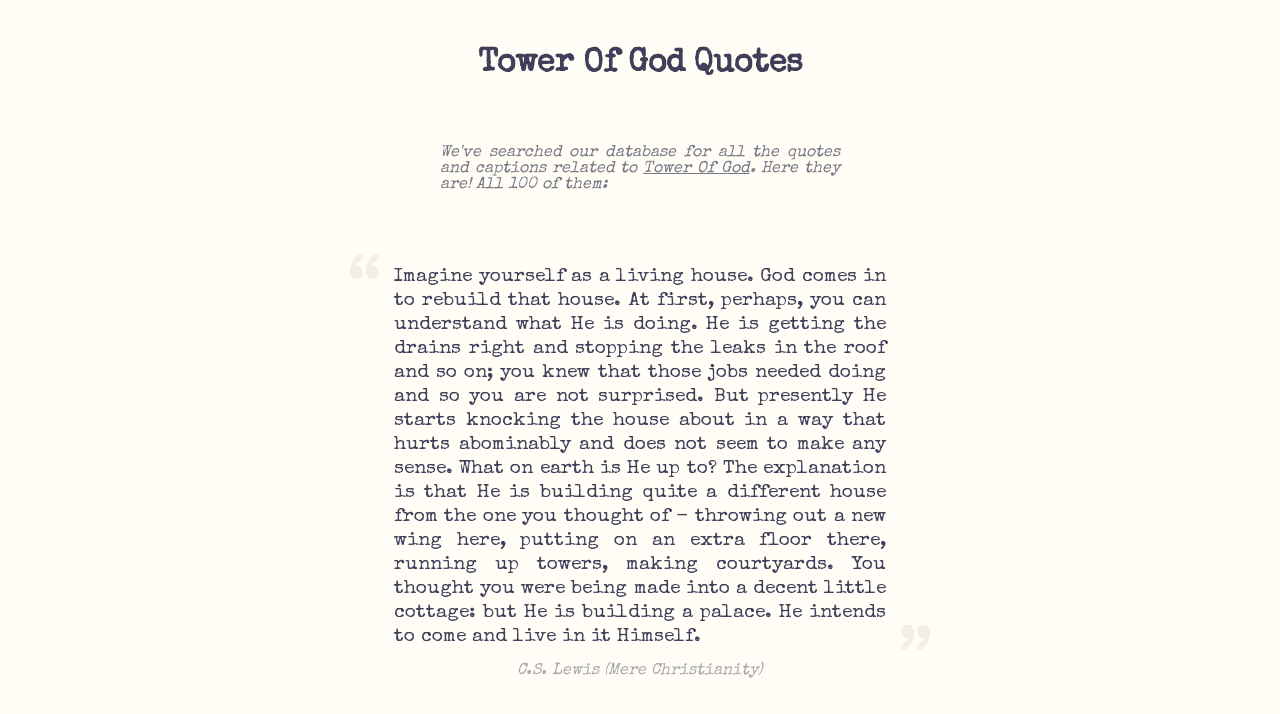

--- FILE ---
content_type: text/html; charset=utf-8
request_url: https://nichequotes.com/tower-of-god-quotes
body_size: 42505
content:
<!DOCTYPE html>
<html>
  <head>
    <title>100 Tower Of God Quotes — Niche Quotes 💬</title>
<!--     <meta name="description" content=""> -->
    <link id="favicon" rel="icon" href="https://cdn.glitch.com/5f214920-386b-413a-ae89-1d51a1c84952%2Fspeech-balloon_1f4ac.png?v=1579946111395" type="image/png">
    <meta charset="utf-8">
    <meta http-equiv="X-UA-Compatible" content="IE=edge">
    <meta name="viewport" content="width=device-width, initial-scale=1">
<!--     <link href="https://fonts.googleapis.com/css?family=Lato:400,700&display=swap" rel="stylesheet"> -->
    <link href="https://fonts.googleapis.com/css?family=Special+Elite&display=swap" rel="stylesheet">
  </head>
  <body>
    
    <style>
      body {
        background-color:#fffdf5;
        /*font-family: 'Lato', sans-serif;*/
        font-family: 'Special Elite', cursive;
        margin: 0;
        color: #3f3f5a;
      }
      .quote-ctn {
        margin-bottom: 4rem;
        font-size: 1.2rem;
        line-height: 1.5rem;
        text-align: justify;
      }
      .quote-ctn .attribution {
        font-style: italic;
        text-align: center;
        margin-top: 0.6rem;
        font-size:1rem;
        opacity: 0.45;
        padding: 0 3rem;
      }
      .quote-ctn .open-quote {
        font-size: 5rem;
        color: #f1efe6;
        line-height: 0;
        transform: translateX(-0.6rem) translateY(1.8rem); 
      }
      .quote-ctn .close-quote {
        font-size: 5rem;
        color: #f1efe6;
        line-height: 0;
        transform: translateX(0.6rem) translateY(1rem);
        position: absolute;
        bottom: 0;
        right: 0; 
      }
      .quote-ctn .close-quote-shadow {
        font-size: 5rem;
        opacity: 0;
        line-height: 0;
      }
    </style>
   
    <h1 style="text-align:center; margin:3rem 0;">Tower Of God Quotes</h1>
    <p style=" text-align: justify;opacity: 0.7;font-style: italic;max-width: 400px;margin: 0 auto;margin-bottom: 2.5rem; padding: 1rem 3rem;">We've searched our database for all the quotes and captions related to <u>Tower Of God</u>. Here they are! All 100 of them:</p>
    
    <div style="margin:0 auto; width: 600px; max-width:100%; padding:1rem; box-sizing: border-box;"><div class="quote-ctn" data-score="8.75">
        <div style="display:flex; position:relative;">
          <div class="open-quote">“</div>
          <div class="quote">Imagine yourself as a living house. God comes in to rebuild that house. At first, perhaps, you can understand what He is doing. He is getting the drains right and stopping the leaks in the roof and so on; you knew that those jobs needed doing and so you are not surprised. But presently He starts knocking the house about in a way that hurts abominably and does not seem to make any sense. What on earth is He up to? The explanation is that He is building quite a different house from the one you thought of - throwing out a new wing here, putting on an extra floor there, running up towers, making courtyards. You thought you were being made into a decent little cottage: but He is building a palace. He intends to come and live in it Himself.</div>
          <div class="close-quote">”</div>
          <div class="close-quote-shadow">”</div>
        </div>
        <div class="attribution">C.S. Lewis (Mere Christianity)</div>
      </div><div class="quote-ctn" data-score="2.1777777777777776">
        <div style="display:flex; position:relative;">
          <div class="open-quote">“</div>
          <div class="quote">I am circling around God, around the ancient tower, and I have been circling for a thousand years, and I still don&#39;t know if I am a falcon, or a storm, or a great song.</div>
          <div class="close-quote">”</div>
          <div class="close-quote-shadow">”</div>
        </div>
        <div class="attribution">Rainer Maria Rilke (Rainer Maria Rilke's The Book of Hours: A New Translation with Commentary (Studies in German Literature Linguistics and Culture) (Volume 19))</div>
      </div><div class="quote-ctn" data-score="1.4444444444444444">
        <div style="display:flex; position:relative;">
          <div class="open-quote">“</div>
          <div class="quote">never&#39;s the word God listens for when he needs a laugh.</div>
          <div class="close-quote">”</div>
          <div class="close-quote-shadow">”</div>
        </div>
        <div class="attribution">Stephen  King (The Dark Tower (The Dark Tower, #7))</div>
      </div><div class="quote-ctn" data-score="0.8431146912159571">
        <div style="display:flex; position:relative;">
          <div class="open-quote">“</div>
          <div class="quote">First, Lord: No tattoos. May neither Chinese symbol for truth nor Winnie-the-Pooh holding the FSU logo stain her tender haunches.

May she be Beautiful but not Damaged, for it’s the Damage that draws the creepy soccer coach’s eye, not the Beauty.

When the Crystal Meth is offered, May she remember the parents who cut her grapes in half And stick with Beer.

Guide her, protect her

When crossing the street, stepping onto boats, swimming in the ocean, swimming in pools, walking near pools, standing on the subway platform, crossing 86th Street, stepping off of boats, using mall restrooms, getting on and off escalators, driving on country roads while arguing, leaning on large windows, walking in parking lots, riding Ferris wheels, roller-coasters, log flumes, or anything called “Hell Drop,” “Tower of Torture,” or “The Death Spiral Rock ‘N Zero G Roll featuring Aerosmith,” and standing on any kind of balcony ever, anywhere, at any age.

Lead her away from Acting but not all the way to Finance. Something where she can make her own hours but still feel intellectually fulfilled and get outside sometimes And not have to wear high heels.

What would that be, Lord? Architecture? Midwifery? Golf course design? I’m asking You, because if I knew, I’d be doing it, Youdammit.

May she play the Drums to the fiery rhythm of her Own Heart with the sinewy strength of her Own Arms, so she need Not Lie With Drummers.

Grant her a Rough Patch from twelve to seventeen. Let her draw horses and be interested in Barbies for much too long, For childhood is short – a Tiger Flower blooming Magenta for one day – And adulthood is long and dry-humping in cars will wait.

O Lord, break the Internet forever, That she may be spared the misspelled invective of her peers And the online marketing campaign for Rape Hostel V: Girls Just Wanna Get Stabbed.

And when she one day turns on me and calls me a Bitch in front of Hollister, Give me the strength, Lord, to yank her directly into a cab in front of her friends, For I will not have that Shit. I will not have it.

And should she choose to be a Mother one day, be my eyes, Lord, that I may see her, lying on a blanket on the floor at 4:50 A.M., all-at-once exhausted, bored, and in love with the little creature whose poop is leaking up its back.

“My mother did this for me once,” she will realize as she cleans feces off her baby’s neck. “My mother did this for me.” And the delayed gratitude will wash over her as it does each generation and she will make a Mental Note to call me. And she will forget. But I’ll know, because I peeped it with Your God eyes.</div>
          <div class="close-quote">”</div>
          <div class="close-quote-shadow">”</div>
        </div>
        <div class="attribution">Tina Fey (Bossypants)</div>
      </div><div class="quote-ctn" data-score="0.6315228966986155">
        <div style="display:flex; position:relative;">
          <div class="open-quote">“</div>
          <div class="quote">You who never arrived 
in my arms, Beloved, who were lost 
from the start, 
I don&#39;t even know what songs 
would please you. I have given up trying 
to recognize you in the surging wave of 
the next moment. All the immense 
images in me -- the far-off, deeply-felt landscape, 
cities, towers, and bridges, and un-
suspected turns in the path, 
and those powerful lands that were once 
pulsing with the life of the gods-- 
all rise within me to mean 
you, who forever elude me. 

You, Beloved, who are all 
the gardens I have ever gazed at, 
longing. An open window 
in a country house-- , and you almost 
stepped out, pensive, to meet me. Streets that I chanced 
 upon,-- 
you had just walked down them and vanished. 
And sometimes, in a shop, the mirrors 
were still dizzy with your presence and, startled, gave back 
my too-sudden image. Who knows? Perhaps the same 
bird echoed through both of us 
yesterday, separate, in the evening... </div>
          <div class="close-quote">”</div>
          <div class="close-quote-shadow">”</div>
        </div>
        <div class="attribution">Rainer Maria Rilke</div>
      </div><div class="quote-ctn" data-score="0.5555555555555556">
        <div style="display:flex; position:relative;">
          <div class="open-quote">“</div>
          <div class="quote">Gods help him when Hasar and Aedion met.</div>
          <div class="close-quote">”</div>
          <div class="close-quote-shadow">”</div>
        </div>
        <div class="attribution">Sarah J. Maas (Tower of Dawn (Throne of Glass, #6))</div>
      </div><div class="quote-ctn" data-score="0.5473684210526316">
        <div style="display:flex; position:relative;">
          <div class="open-quote">“</div>
          <div class="quote">It would hardly benefit me to hold anything back unnecessarily, when I know what I&#39;m asking. For you to find a needle in--God, not even a haystack. A needle in a tower full of other needles.</div>
          <div class="close-quote">”</div>
          <div class="close-quote-shadow">”</div>
        </div>
        <div class="attribution">Cassandra Clare (Clockwork Prince (The Infernal Devices, #2))</div>
      </div><div class="quote-ctn" data-score="0.5222222222222223">
        <div style="display:flex; position:relative;">
          <div class="open-quote">“</div>
          <div class="quote">The bank gods paid a visit after sunset, towering and stiff, ponderously regal and quasiparental in the gray twilight.</div>
          <div class="close-quote">”</div>
          <div class="close-quote-shadow">”</div>
        </div>
        <div class="attribution">Gary Clemenceau (Banker's Holiday: A Novel of Fiscal Irregularity)</div>
      </div><div class="quote-ctn" data-score="0.4756756756756757">
        <div style="display:flex; position:relative;">
          <div class="open-quote">“</div>
          <div class="quote">I think she was a god... I never learned her name. She only left a note with two lines. &#34;For wherever you need to go - and then some. The world needs more healers.&#34; - Yrene, about Aelin</div>
          <div class="close-quote">”</div>
          <div class="close-quote-shadow">”</div>
        </div>
        <div class="attribution">Sarah J. Maas (Tower of Dawn (Throne of Glass, #6))</div>
      </div><div class="quote-ctn" data-score="0.4166666666666667">
        <div style="display:flex; position:relative;">
          <div class="open-quote">“</div>
          <div class="quote">People said the towers looked like giant salt and pepper shakers, but I’d always thought they looked like Daleks from Doctor Who.</div>
          <div class="close-quote">”</div>
          <div class="close-quote-shadow">”</div>
        </div>
        <div class="attribution">Rick Riordan (The Sword of Summer (Magnus Chase and the Gods of Asgard, #1))</div>
      </div><div class="quote-ctn" data-score="0.31620553359683795">
        <div style="display:flex; position:relative;">
          <div class="open-quote">“</div>
          <div class="quote">I know what I&#39;m asking. For you to find a needle in - God, not even a haystack. A needle in a tower of other needles.&#34;

&#34;Plunge your hand in a tower of needles,&#34; said Magnus, &#34;and you are likely to cut yourself badly. Are you sure this is what you want?</div>
          <div class="close-quote">”</div>
          <div class="close-quote-shadow">”</div>
        </div>
        <div class="attribution">Cassandra Clare (Clockwork Prince (The Infernal Devices, #2))</div>
      </div><div class="quote-ctn" data-score="0.28085106382978725">
        <div style="display:flex; position:relative;">
          <div class="open-quote">“</div>
          <div class="quote">I live my life in growing orbits which move out over this wondrous world, I am circling around God, around ancient towers and i have been circling for a thousand years. And I still dont know if I am an eagle or a storm or a great song.</div>
          <div class="close-quote">”</div>
          <div class="close-quote-shadow">”</div>
        </div>
        <div class="attribution">Rainer Maria Rilke (Rilke's Book of Hours: Love Poems to God)</div>
      </div><div class="quote-ctn" data-score="0.25761772853185594">
        <div style="display:flex; position:relative;">
          <div class="open-quote">“</div>
          <div class="quote">For every mother who ever cursed God for her child dead in the road, for every father who ever cursed the man who sent him away from the factory with no job, for every child who was ever born to pain and asked why, this is the answer. Our lives are like these things I build. Sometimes they fall down for a reason, sometimes they fall down for no reason at all.</div>
          <div class="close-quote">”</div>
          <div class="close-quote-shadow">”</div>
        </div>
        <div class="attribution">Stephen  King (The Drawing of the Three (The Dark Tower, #2))</div>
      </div><div class="quote-ctn" data-score="0.22641509433962265">
        <div style="display:flex; position:relative;">
          <div class="open-quote">“</div>
          <div class="quote">For socialism is not merely the labour question, it is before all things the atheistic question, the question of the form taken by atheism to-day, the question of the tower of Babel built without God, not to mount to Heaven from Earth but to set up Heaven on earth.</div>
          <div class="close-quote">”</div>
          <div class="close-quote-shadow">”</div>
        </div>
        <div class="attribution">Fyodor Dostoevsky (The Brothers Karamazov)</div>
      </div><div class="quote-ctn" data-score="0.2150170648464164">
        <div style="display:flex; position:relative;">
          <div class="open-quote">“</div>
          <div class="quote">I live my life in widening circle
That reach out across the world. 
I may not ever complete the last one,
But I give myself to it. 

I circle around God, that primordial tower.
I have been circling for thousands of years,
And I still don&#39;t know: am I a falcon,
A storm, or a great song? [I, 2]</div>
          <div class="close-quote">”</div>
          <div class="close-quote-shadow">”</div>
        </div>
        <div class="attribution">Rainer Maria Rilke (Rilke's Book of Hours: Love Poems to God)</div>
      </div><div class="quote-ctn" data-score="0.2111111111111111">
        <div style="display:flex; position:relative;">
          <div class="open-quote">“</div>
          <div class="quote">There will be water if God wills it.</div>
          <div class="close-quote">”</div>
          <div class="close-quote-shadow">”</div>
        </div>
        <div class="attribution">Stephen  King</div>
      </div><div class="quote-ctn" data-score="0.18888888888888888">
        <div style="display:flex; position:relative;">
          <div class="open-quote">“</div>
          <div class="quote">I used to work for this guy before I came here...He used to tell me that ‘never’ is the word God listens for when he needs a laugh.</div>
          <div class="close-quote">”</div>
          <div class="close-quote-shadow">”</div>
        </div>
        <div class="attribution">Stephen  King (The Dark Tower (The Dark Tower, #7))</div>
      </div><div class="quote-ctn" data-score="0.18333333333333332">
        <div style="display:flex; position:relative;">
          <div class="open-quote">“</div>
          <div class="quote">The word I use is hubris. Our word for arrogance that scrapes the stars, for violence and towering rage as ugly as the gods.</div>
          <div class="close-quote">”</div>
          <div class="close-quote-shadow">”</div>
        </div>
        <div class="attribution">Madeline Miller (The Song of Achilles)</div>
      </div><div class="quote-ctn" data-score="0.16911764705882354">
        <div style="display:flex; position:relative;">
          <div class="open-quote">“</div>
          <div class="quote">...Whilst on board the Beagle I was quite orthodox, and I remember being heartily laughed at by several of the officers... for quoting the Bible as an unanswerable authority on some point of morality... But I had gradually come by this time, i.e., 1836 to 1839, to see that the Old Testament from its manifestly false history of the world, with the Tower of Babel, the rainbow at sign, &amp;c., &amp;c., and from its attributing to God the feelings of a revengeful tyrant, was no more to be trusted than the sacred books of the Hindoos, or the beliefs of any barbarian.

...By further reflecting that the clearest evidence would be requisite to make any sane man believe in the miracles by which Christianity is supported, (and that the more we know of the fixed laws of nature the more incredible do miracles become), that the men at that time were ignorant and credulous to a degree almost uncomprehensible by us, that the Gospels cannot be proved to have been written simultaneously with the events, that they differ in many important details, far too important, as it seemed to me, to be admitted as the usual inaccuracies of eyewitnesses; by such reflections as these, which I give not as having the least novelty or value, but as they influenced me, I gradually came to disbelieve in Christianity as a divine revelation. The fact that many false religions have spread over large portions of the earth like wild-fire had some weight with me. Beautiful as is the morality of the New Testament, it can be hardly denied that its perfection depends in part on the interpretation which we now put on metaphors and allegories.

But I was very unwilling to give up my belief... Thus disbelief crept over me at a very slow rate, but was at last complete. The rate was so slow that I felt no distress, and have never since doubted even for a single second that my conclusion was correct. I can indeed hardly see how anyone ought to wish Christianity to be true; for if so the plain language of the text seems to show that the men who do not believe, and this would include my Father, Brother and almost all of my friends, will be everlastingly punished. 

And this is a damnable doctrine.</div>
          <div class="close-quote">”</div>
          <div class="close-quote-shadow">”</div>
        </div>
        <div class="attribution">Charles Darwin (The Autobiography of Charles Darwin, 1809–82)</div>
      </div><div class="quote-ctn" data-score="0.16666666666666666">
        <div style="display:flex; position:relative;">
          <div class="open-quote">“</div>
          <div class="quote">I hold to no God,&#34; Roland said. &#34;I hold to the Tower, and won&#39;t pray to that.</div>
          <div class="close-quote">”</div>
          <div class="close-quote-shadow">”</div>
        </div>
        <div class="attribution">Stephen  King (Song of Susannah (The Dark Tower, #6))</div>
      </div><div class="quote-ctn" data-score="0.14634146341463414">
        <div style="display:flex; position:relative;">
          <div class="open-quote">“</div>
          <div class="quote">Men! She could not understand why so many women feared them. Hadn&#39;t the gods made them with the most vulnerable part of their guts hanging right out of their bodies, like a misplaced bit of bowel? Kick them there and they curled up like snails. Caress them there and their brains melted.</div>
          <div class="close-quote">”</div>
          <div class="close-quote-shadow">”</div>
        </div>
        <div class="attribution">Stephen  King (Wizard and Glass (The Dark Tower, #4))</div>
      </div><div class="quote-ctn" data-score="0.14583333333333334">
        <div style="display:flex; position:relative;">
          <div class="open-quote">“</div>
          <div class="quote">You did not rescue me,” Casiopea replied. “I opened that chest. Besides, I wasn’t a princess in a tower. I knew I’d get away one way or another, and I was not waiting for a god to liberate me.</div>
          <div class="close-quote">”</div>
          <div class="close-quote-shadow">”</div>
        </div>
        <div class="attribution">Silvia Moreno-Garcia (Gods of Jade and Shadow)</div>
      </div><div class="quote-ctn" data-score="0.1388888888888889">
        <div style="display:flex; position:relative;">
          <div class="open-quote">“</div>
          <div class="quote">At the entrance to the original tower, there is a stone into which Jung carved some words with his own hand: &#39;Cold or not, God is present.</div>
          <div class="close-quote">”</div>
          <div class="close-quote-shadow">”</div>
        </div>
        <div class="attribution">Haruki Murakami (1Q84 (1Q84, #1-3))</div>
      </div><div class="quote-ctn" data-score="0.1377952755905512">
        <div style="display:flex; position:relative;">
          <div class="open-quote">“</div>
          <div class="quote">So many things were testing his faith. There was the Bible, of course, but the Bible was a book, and so were Bleak House, Treasure Island, Ethan Frome and The Last of the Mohicans. Did it then seem probable, as he had once overheard Dunbar ask, that the answers to riddles of creation would be supplied by people too ignorant to understand the mechanics of rainfall? Had Almighty God, in all His infinite wisdom, really been afraid that men six thousand years ago would succeed in building a tower to heaven?</div>
          <div class="close-quote">”</div>
          <div class="close-quote-shadow">”</div>
        </div>
        <div class="attribution">Joseph Heller (Catch-22)</div>
      </div><div class="quote-ctn" data-score="0.13131313131313133">
        <div style="display:flex; position:relative;">
          <div class="open-quote">“</div>
          <div class="quote">Home. The word caught and settled, deep in my chest. But home wasn’t Korvius, or the Towers, or even a cottage in the middle of nowhere, surrounded by flowers. Home was a pair of mismatched eyes, an accented voice, and a heartbeat that followed the same cadence as mine. And I was so, so homesick.</div>
          <div class="close-quote">”</div>
          <div class="close-quote-shadow">”</div>
        </div>
        <div class="attribution">Carissa Broadbent (Children of Fallen Gods (The War of Lost Hearts, #2))</div>
      </div><div class="quote-ctn" data-score="0.11666666666666667">
        <div style="display:flex; position:relative;">
          <div class="open-quote">“</div>
          <div class="quote">Roland grabbed Jake and hauled him to his feet. “You came!” Jake shouted. “You really came!” “I came, yes. By the grace of the gods and the courage of my friends, I came.</div>
          <div class="close-quote">”</div>
          <div class="close-quote-shadow">”</div>
        </div>
        <div class="attribution">Stephen  King (The Waste Lands (The Dark Tower, #3))</div>
      </div><div class="quote-ctn" data-score="0.1111111111111111">
        <div style="display:flex; position:relative;">
          <div class="open-quote">“</div>
          <div class="quote">I have ascended to the highest in me, and look, the Word is towering above that. I have descended to explore my lowest depths, and I found Him deeper still.</div>
          <div class="close-quote">”</div>
          <div class="close-quote-shadow">”</div>
        </div>
        <div class="attribution">Bernard of Clairvaux</div>
      </div><div class="quote-ctn" data-score="0.0976781425140112">
        <div style="display:flex; position:relative;">
          <div class="open-quote">“</div>
          <div class="quote">And as I close this chaotic volume I open again the strange small book from which all Christianity came; and I am again haunted by a kind of confirmation. The tremendous figure which fills the Gospels towers in this respect, as in every other, above all the thinkers who ever thought themselves tall. His pathos was natural, almost casual. The Stoics, ancient and modern, were proud of concealing their tears. He never concealed His tears; He showed them plainly on His open face at any daily sight, such as the far sight of His native city. Yet He concealed something. Solemn supermen and imperial diplomatists are proud of restraining their anger. He never restrained His anger. He flung furniture down the front steps of the Temple, and asked men how they expected to escape the damnation of Hell. Yet He restrained something. I say it with reverence; there was in that shattering personality a thread that must be called shyness. There was something that He hid from all men when He went up a mountain to pray. There was something that He covered constantly by abrupt silence or impetuous isolation. There was some one thing that was too great for God to show us when He walked upon our earth; and I have sometimes fancied that it was His mirth.</div>
          <div class="close-quote">”</div>
          <div class="close-quote-shadow">”</div>
        </div>
        <div class="attribution">G.K. Chesterton (Orthodoxy)</div>
      </div><div class="quote-ctn" data-score="0.08888888888888889">
        <div style="display:flex; position:relative;">
          <div class="open-quote">“</div>
          <div class="quote">With his sanity intact,” I agreed. Then I looked again at Dionysus, god of madness, who seemed to be giving Nico advice. “Oh…</div>
          <div class="close-quote">”</div>
          <div class="close-quote-shadow">”</div>
        </div>
        <div class="attribution">Rick Riordan (The Tower of Nero (The Trials of Apollo, #5))</div>
      </div><div class="quote-ctn" data-score="0.08307692307692308">
        <div style="display:flex; position:relative;">
          <div class="open-quote">“</div>
          <div class="quote">The Word of God will be to you a bulwark and a high tower, a castle of defense against the foe. Oh, see to it that the Word of God is in you, in your very soul, permeating your thoughts, and so operating upon your outward life, that all may know you to be a true Bible-Christian, for they perceive it in your words and deeds.</div>
          <div class="close-quote">”</div>
          <div class="close-quote-shadow">”</div>
        </div>
        <div class="attribution">Charles Haddon Spurgeon</div>
      </div><div class="quote-ctn" data-score="0.07990314769975787">
        <div style="display:flex; position:relative;">
          <div class="open-quote">“</div>
          <div class="quote">Your speech is pompous sounding, full of pride, as fits the lackey of the Gods. You are young and young your rule and you think the tower in which you live is free from sorrow: from it have I not seen two tyrants thrown? The third, who now is king, I shall yet live to see him fall, of all three most suddenly, most dishonored. Do you think I will crouch before your Gods, -so new-and tremble? I am far from that.</div>
          <div class="close-quote">”</div>
          <div class="close-quote-shadow">”</div>
        </div>
        <div class="attribution">Aeschylus (Prometheus Bound)</div>
      </div><div class="quote-ctn" data-score="0.07777777777777778">
        <div style="display:flex; position:relative;">
          <div class="open-quote">“</div>
          <div class="quote">Stand up straight and realize who you are, that you tower over your circumstances. You are a child of God. Stand up straight.</div>
          <div class="close-quote">”</div>
          <div class="close-quote-shadow">”</div>
        </div>
        <div class="attribution">Maya Angelou (Rainbow in the Cloud: The Wisdom and Spirit of Maya Angelou)</div>
      </div><div class="quote-ctn" data-score="0.07567567567567568">
        <div style="display:flex; position:relative;">
          <div class="open-quote">“</div>
          <div class="quote">My son Asclepius, god of medicine, used to chide me about helping those with disabilities. You can help them if they ask. But wait for them to ask. It&#39;s their choice to make, not yours.</div>
          <div class="close-quote">”</div>
          <div class="close-quote-shadow">”</div>
        </div>
        <div class="attribution">Rick Riordan (The Tower of Nero (The Trials of Apollo, #5))</div>
      </div><div class="quote-ctn" data-score="0.07394366197183098">
        <div style="display:flex; position:relative;">
          <div class="open-quote">“</div>
          <div class="quote">I am Apollo,” I announced. “You mortals have three choices: offer me tribute, flee, or be destroyed.”

I wanted my words to echo through the alley, shake the towers of New York, and cause the skies to rain smoking ruin. None of that happened. On the word destroyed, my voice squeaked.</div>
          <div class="close-quote">”</div>
          <div class="close-quote-shadow">”</div>
        </div>
        <div class="attribution">Rick Riordan (The Hidden Oracle (The Trials of Apollo, #1))</div>
      </div><div class="quote-ctn" data-score="0.06666666666666667">
        <div style="display:flex; position:relative;">
          <div class="open-quote">“</div>
          <div class="quote">Free at last, he thought. Great God Almighty, I&#39;m free at last. Then: I believe this is redemption. And it&#39;s good, isn&#39;t it? Quite good, indeed.</div>
          <div class="close-quote">”</div>
          <div class="close-quote-shadow">”</div>
        </div>
        <div class="attribution">Stephen  King (The Dark Tower (The Dark Tower, #7))</div>
      </div><div class="quote-ctn" data-score="0.06655574043261231">
        <div style="display:flex; position:relative;">
          <div class="open-quote">“</div>
          <div class="quote">If you want to understand what’s most important to a society, don’t examine its art or literature, simply look at its biggest buildings.” In medieval societies, the biggest buildings were its churches and palaces; using Campbell’s method, we can assume these were feudal cultures that revered their leaders and worshipped God. In modern Western cities, the biggest buildings are the banks—bloody great towers that dominate the docklands—and the shopping centers, which architecturally ape the cathedrals they’ve replaced: domes, spires, eerie celestial calm, fountains for fonts, food courts for pews.</div>
          <div class="close-quote">”</div>
          <div class="close-quote-shadow">”</div>
        </div>
        <div class="attribution">Russell Brand (Revolution)</div>
      </div><div class="quote-ctn" data-score="0.06385869565217392">
        <div style="display:flex; position:relative;">
          <div class="open-quote">“</div>
          <div class="quote">Life is a misery, death an uncertainty. Suppose it steals suddenly upon me, in what state shall I leave this world? When can I learn what I have here neglected to learn? Or is it true that death will cut off and put an end to all care and all feeling? This is something to be inquired into.

But no, this cannot be true. It is not for nothing, it is not meaningless that all over the world is displayed the high and towering authority of the Christian faith. 

Such great and wonderful things would never have been done for us by God, if the life of the soul were to end with the death of the body. Why then do I delay? Why do I not abandon my hopes of this world and devote myself entirely to the search for God and for the happy life?</div>
          <div class="close-quote">”</div>
          <div class="close-quote-shadow">”</div>
        </div>
        <div class="attribution">Augustine of Hippo (Confessions)</div>
      </div><div class="quote-ctn" data-score="0.06045751633986928">
        <div style="display:flex; position:relative;">
          <div class="open-quote">“</div>
          <div class="quote">I wanted to go back to a time before all the sacrifices had been made. Before I had experienced so much pain. But making things right could not mean rewinding the clock. Even Kronos hadn&#39;t had that much power over time.
I suspected that wasn&#39;t what Jason Grace would want, either.
When he&#39;d told me to remember being human, he&#39;d meant building on pain and tragedy, overcoming it, learning from it. That was something gods never did. We just complained.
To be human is to move forward, to adapt, to believe in your ability to make things better. That is the only way to make the pain and sacrifice mean something.</div>
          <div class="close-quote">”</div>
          <div class="close-quote-shadow">”</div>
        </div>
        <div class="attribution">Rick Riordan (The Tower of Nero (The Trials of Apollo, #5))</div>
      </div><div class="quote-ctn" data-score="0.05555555555555555">
        <div style="display:flex; position:relative;">
          <div class="open-quote">“</div>
          <div class="quote">She is herself,” said Sasha. “Doom and blessing both, and it is for God to judge her.</div>
          <div class="close-quote">”</div>
          <div class="close-quote-shadow">”</div>
        </div>
        <div class="attribution">Katherine Arden (The Girl in the Tower (Winternight Trilogy, #2))</div>
      </div><div class="quote-ctn" data-score="0.052884615384615384">
        <div style="display:flex; position:relative;">
          <div class="open-quote">“</div>
          <div class="quote">It was hope that stood beside him, hidden and protected these years in this city, and in the years before it, spirited across the earth by the gods themselves, concealed from the forces poised to destroy her.</div>
          <div class="close-quote">”</div>
          <div class="close-quote-shadow">”</div>
        </div>
        <div class="attribution">Sarah J. Maas (Tower of Dawn (Throne of Glass, #6))</div>
      </div><div class="quote-ctn" data-score="0.05235602094240838">
        <div style="display:flex; position:relative;">
          <div class="open-quote">“</div>
          <div class="quote">Learn?” he said then. Was that bitterness in his voice? “How? I am as I was made: unchanging. Long ago, men dreamed a sword into my hand. Gods diminish, but they do not change. Now try again.</div>
          <div class="close-quote">”</div>
          <div class="close-quote-shadow">”</div>
        </div>
        <div class="attribution">Katherine Arden (The Girl in the Tower (Winternight Trilogy, #2))</div>
      </div><div class="quote-ctn" data-score="0.05235602094240838">
        <div style="display:flex; position:relative;">
          <div class="open-quote">“</div>
          <div class="quote">When you came right down to it, how did anyone know they weren’t a character in some writer’s story, or a transient thought in some bus-riding schmoe’s head, or a momentary mote in God’s eye?</div>
          <div class="close-quote">”</div>
          <div class="close-quote-shadow">”</div>
        </div>
        <div class="attribution">Stephen  King (Song of Susannah (The Dark Tower, #6))</div>
      </div><div class="quote-ctn" data-score="0.051194539249146756">
        <div style="display:flex; position:relative;">
          <div class="open-quote">“</div>
          <div class="quote">It feels like spoken words, this bridge. I want it but fear it. God, I want so desperately to reach the other side - just like I want the words. I want my words to build bridges strong enough to walk on. I want them to tower over the world so I can stand up on them and walk to the other side.</div>
          <div class="close-quote">”</div>
          <div class="close-quote-shadow">”</div>
        </div>
        <div class="attribution">Markus Zusak (Getting the Girl (Wolfe Brothers, #3))</div>
      </div><div class="quote-ctn" data-score="0.05">
        <div style="display:flex; position:relative;">
          <div class="open-quote">“</div>
          <div class="quote">The glutton cannot turn his mind to God,” he said dismissively. “But neither can the starving man.</div>
          <div class="close-quote">”</div>
          <div class="close-quote-shadow">”</div>
        </div>
        <div class="attribution">Katherine Arden (The Girl in the Tower (The Winternight Trilogy, #2))</div>
      </div><div class="quote-ctn" data-score="0.05">
        <div style="display:flex; position:relative;">
          <div class="open-quote">“</div>
          <div class="quote">You live in a tower that soars to heaven and goes unpunished by God.</div>
          <div class="close-quote">”</div>
          <div class="close-quote-shadow">”</div>
        </div>
        <div class="attribution">Don DeLillo (Cosmopolis)</div>
      </div><div class="quote-ctn" data-score="0.05">
        <div style="display:flex; position:relative;">
          <div class="open-quote">“</div>
          <div class="quote">To fear God is, not to cower before him in terror, but to bow before him in awe.</div>
          <div class="close-quote">”</div>
          <div class="close-quote-shadow">”</div>
        </div>
        <div class="attribution">Watch Tower Bible and Tract Society</div>
      </div><div class="quote-ctn" data-score="0.05">
        <div style="display:flex; position:relative;">
          <div class="open-quote">“</div>
          <div class="quote">Two hundred and ten
Is a lot of haiku, but
I can do more if —
(*insert the sound of a god being strangled here*)</div>
          <div class="close-quote">”</div>
          <div class="close-quote-shadow">”</div>
        </div>
        <div class="attribution">Rick Riordan (The Tower of Nero (The Trials of Apollo, #5))</div>
      </div><div class="quote-ctn" data-score="0.046753246753246755">
        <div style="display:flex; position:relative;">
          <div class="open-quote">“</div>
          <div class="quote"> Wherever you need to go...
Gods or fate or just pure coincidence and kindness, it was a gift. This was a gift. The world was wide-open—wide-open and hers for the taking, if she dared. She could go to Antica, attend the Torre Cesme, go anywhere she wished.
If she dared.
Yrene smiled.
An hour later, no one stopped Yrene Towers as she walked out of the White Pig and never looked back.</div>
          <div class="close-quote">”</div>
          <div class="close-quote-shadow">”</div>
        </div>
        <div class="attribution">Sarah J. Maas (The Assassin's Blade (Throne of Glass, #0.1-0.5))</div>
      </div><div class="quote-ctn" data-score="0.045283018867924525">
        <div style="display:flex; position:relative;">
          <div class="open-quote">“</div>
          <div class="quote">In the case of our fair maiden, we have overlooked two very crucial aspects to that myth. On the one hand, none of us ever really believed the sorcerer was real. We thought we could have the maiden without a fight. Honestly, most of us guys thought our biggest battle was asking her out. And second, we have not understood the tower and its relationship to her wound; the damsel is in distress. If masculinity has come under assault, femininity has been brutalized. Eve is the crown of creation, remember? She embodies the exquisite beauty and the exotic mystery of God in a way that nothing else in all creation even comes close to. And so she is the special target of the Evil One; he turns his most vicious malice against her. If he can destroy her or keep her captive, he can ruin the story.</div>
          <div class="close-quote">”</div>
          <div class="close-quote-shadow">”</div>
        </div>
        <div class="attribution">John Eldredge (Wild at Heart: Discovering the Secret of a Man's Soul)</div>
      </div><div class="quote-ctn" data-score="0.044444444444444446">
        <div style="display:flex; position:relative;">
          <div class="open-quote">“</div>
          <div class="quote">This woman is no blushing princess in a tower. She’s a goddamn shark, and she’ll attempt to top from the bottom if given half a chance.</div>
          <div class="close-quote">”</div>
          <div class="close-quote-shadow">”</div>
        </div>
        <div class="attribution">Katee Robert (Neon Gods (Dark Olympus, #1))</div>
      </div><div class="quote-ctn" data-score="0.044444444444444446">
        <div style="display:flex; position:relative;">
          <div class="open-quote">“</div>
          <div class="quote">Aye. Would’ee speak a word of prayer first, Roland? To whatever God thee holds?” “I hold to no God,” Roland said. “I hold to the Tower, and won’t pray to that.</div>
          <div class="close-quote">”</div>
          <div class="close-quote-shadow">”</div>
        </div>
        <div class="attribution">Stephen  King (Song of Susannah (The Dark Tower, #6))</div>
      </div><div class="quote-ctn" data-score="0.04430379746835443">
        <div style="display:flex; position:relative;">
          <div class="open-quote">“</div>
          <div class="quote">I turn away from him and step into the vastness of New Crobuzon, this towering edifice of architecture and history, this complexitude of money and slum, this profane steam-powered god. I turn and walk into the city my home, not bird or garuda, not miserable crossbreed.
I turn and walk into my home, the city, a man.</div>
          <div class="close-quote">”</div>
          <div class="close-quote-shadow">”</div>
        </div>
        <div class="attribution">China Miéville (Perdido Street Station (New Crobuzon, #1))</div>
      </div><div class="quote-ctn" data-score="0.04225352112676056">
        <div style="display:flex; position:relative;">
          <div class="open-quote">“</div>
          <div class="quote">Sartaq whispered in Nesryn’s ear, “I was praying to the Eternal Sky and all thirty-six gods that you’d say yes.” She smiled, even if he couldn’t see it. “So was I,” Nesryn breathed, and they leaped into the skies.</div>
          <div class="close-quote">”</div>
          <div class="close-quote-shadow">”</div>
        </div>
        <div class="attribution">Sarah J. Maas (Tower of Dawn (Throne of Glass, #6))</div>
      </div><div class="quote-ctn" data-score="0.041379310344827586">
        <div style="display:flex; position:relative;">
          <div class="open-quote">“</div>
          <div class="quote">Will whistled appreciatively. “I bet many Bothans died to bring us this information.”

Rachel stared at him. “What?”

Nico sighed. “I’m guessing that was a Star Wars reference. My boyfriend is a Star Wars geek of the worst kind.”

“Okay, Signor Myth-o-magic. If you would just watch the original trilogy…” Will looked at the rest of us for support and found nothing but blank expressions. “Nobody? Oh, my gods. You people are hopeless.</div>
          <div class="close-quote">”</div>
          <div class="close-quote-shadow">”</div>
        </div>
        <div class="attribution">Rick Riordan (The Tower of Nero (The Trials of Apollo, #5))</div>
      </div><div class="quote-ctn" data-score="0.039581777445855115">
        <div style="display:flex; position:relative;">
          <div class="open-quote">“</div>
          <div class="quote">I throw my makeshift jai-namaz, my prayer rug, on the floor and I get on my knees, lower my forehead to the ground, my tears soaking through the sheet. I bow to the west. Then I remember I haven’t prayed for over fifteen years. I have long forgotten the words. But it doesn’t matter, I will utter those few words I still remember: La illaha ila Allah, Muhammad u rasul ullah. There’s no God but Allah, and Muhammad is his messenger. I see now that Baba was wrong, there’s a God, there always had been. I see Him here, in the eyes of the people in this [hospital] corridor of desperation. This is the real house of God, this is where those who have lost God will find Him, not the white masjid with its bright diamond lights, and towering minarets. There’s a God, there has to be, and now I will pray, I will pray that He forgive that I have neglected Him all of these years, forgive that I have betrayed, lied, and sinned with impunity only to turn to Him now in my hour of need, I pray that He is as merciful, benevolent, and gracious as His book says He is. [...] I hear a whimpering and realize it is mine, my lips are salty with the tears trickling down my face. I feel the eyes of everyone in this corridor on me and still I bow to the west. I pray. I pray that my sins have not caught up with me the way I&#39;d always feared they would.</div>
          <div class="close-quote">”</div>
          <div class="close-quote-shadow">”</div>
        </div>
        <div class="attribution">Khaled Hosseini (The Kite Runner)</div>
      </div><div class="quote-ctn" data-score="0.03783783783783784">
        <div style="display:flex; position:relative;">
          <div class="open-quote">“</div>
          <div class="quote">The teachings of a religion should influence the personality and daily conduct of each believer. Thus, each person&#39;s conduct will normally be a reflection, to a greater or lesser degree, of that one&#39;s religious background. What effect does your religion have on you? Does your religion produce a kinder person? More generous, honest, humble, tolerant, and compassionate?</div>
          <div class="close-quote">”</div>
          <div class="close-quote-shadow">”</div>
        </div>
        <div class="attribution">Watch Tower Bible and Tract Society (Mankind’s Search for God)</div>
      </div><div class="quote-ctn" data-score="0.037383177570093455">
        <div style="display:flex; position:relative;">
          <div class="open-quote">“</div>
          <div class="quote">The gunslinger said, &#34;I used to think the most terrible thing would be to reach the Dark Tower and find the top room empty. The God of all universes either dead or nonexistent in the first place. But now...suppose there is someone there, Eddie? Someone in charge who turns out to be...&#34; He couldn&#39;t finish.

Eddie could. &#34;Someone who turns out to be just another bumhug? Is that it? God not dead but feeble-minded and malicious?</div>
          <div class="close-quote">”</div>
          <div class="close-quote-shadow">”</div>
        </div>
        <div class="attribution">Stephen  King (Song of Susannah (The Dark Tower, #6))</div>
      </div><div class="quote-ctn" data-score="0.03669724770642202">
        <div style="display:flex; position:relative;">
          <div class="open-quote">“</div>
          <div class="quote">The gods had vanished, her mother had once claimed. But had they? Had it been some god who had visited tonight, clothed in the skin of a battered young woman? Or had it merely been their distant whispers that prompted the stranger to walk down that alley? She would never know, she supposed. And maybe that was the whole point.</div>
          <div class="close-quote">”</div>
          <div class="close-quote-shadow">”</div>
        </div>
        <div class="attribution">Sarah J. Maas (The Assassin's Blade (Throne of Glass, #0.1-0.5))</div>
      </div><div class="quote-ctn" data-score="0.036476868327402136">
        <div style="display:flex; position:relative;">
          <div class="open-quote">“</div>
          <div class="quote">What would you have me do? 
Seek for the patronage of some great man,
And like a creeping vine on a tall tree
Crawl upward, where I cannot stand alone?
No thank you! Dedicate, as others do,
Poems to pawnbrokers? Be a buffoon
In the vile hope of teasing out a smile
On some cold face? No thank you! Eat a toad
For breakfast every morning? Make my knees
Callous, and cultivate a supple spine,-
Wear out my belly grovelling in the dust?
No thank you! Scratch the back of any swine
That roots up gold for me? Tickle the horns
Of Mammon with my left hand, while my right
Too proud to know his partner&#39;s business,
Takes in the fee? No thank you! Use the fire
God gave me to burn incense all day long
Under the nose of wood and stone? No thank you!
Shall I go leaping into ladies&#39; laps
And licking fingers?-or-to change the form-
Navigating with madrigals for oars,
My sails full of the sighs of dowagers?
No thank you! Publish verses at my own
Expense? No thank you! Be the patron saint
Of a small group of literary souls
Who dine together every Tuesday? No
I thank you! Shall I labor night and day
To build a reputation on one song,
And never write another? Shall I find
True genius only among Geniuses,
Palpitate over little paragraphs,
And struggle to insinuate my name
In the columns of the Mercury?
No thank you! Calculate, scheme, be afraid,
Love more to make a visit than a poem,
Seek introductions, favors, influences?-
No thank you! No, I thank you! And again
I thank you!-But...
To sing, to laugh, to dream
To walk in my own way and be alone,
Free, with a voice that means manhood-to cock my hat
Where I choose-At a word, a Yes, a No, 
To fight-or write.To travel any road
Under the sun, under the stars, nor doubt
If fame or fortune lie beyond the bourne-
Never to make a line I have not heard
In my own heart; yet, with all modesty
To say:&#34;My soul, be satisfied with flowers,
With fruit, with weeds even; but gather them
In the one garden you may call your own.&#34;
So, when I win some triumph, by some chance,
Render no share to Caesar-in a word,
I am too proud to be a parasite,
And if my nature wants the germ that grows
Towering to heaven like the mountain pine,
Or like the oak, sheltering multitudes-
I stand, not high it may be-but alone!</div>
          <div class="close-quote">”</div>
          <div class="close-quote-shadow">”</div>
        </div>
        <div class="attribution">Edmond Rostand (Cyrano de Bergerac)</div>
      </div><div class="quote-ctn" data-score="0.03319502074688797">
        <div style="display:flex; position:relative;">
          <div class="open-quote">“</div>
          <div class="quote">You ever watch a football game and get totally into it? Why? It&#39;s not a real battle. It&#39;s just a game somebody made up. So how can you take it seriously? Or, you ever see a movie that made your heart about jump out of your chest? Or one that made you cry? Why? It wasn&#39;t real. You ever look at a photo of food that made your mouth water? Why? You can&#39;t eat the picture.

. . . . .

Same thing with water towers and God. I don&#39;t have to be a believer to be serious about my religion.</div>
          <div class="close-quote">”</div>
          <div class="close-quote-shadow">”</div>
        </div>
        <div class="attribution">Pete Hautman (Godless)</div>
      </div><div class="quote-ctn" data-score="0.03215434083601286">
        <div style="display:flex; position:relative;">
          <div class="open-quote">“</div>
          <div class="quote">The unknown grayish mystifying forest was benumbed into frost-covered cold, and the tremendous pines towering above the dark marshy soil resembled a gathering of severe mute brothers from a forbidden ancient order worshiping forgotten gods no one had ever heard of outside of the world of secret occult visions.</div>
          <div class="close-quote">”</div>
          <div class="close-quote-shadow">”</div>
        </div>
        <div class="attribution">Simona Panova (Nightmarish Sacrifice (Cardew))</div>
      </div><div class="quote-ctn" data-score="0.03135498320268757">
        <div style="display:flex; position:relative;">
          <div class="open-quote">“</div>
          <div class="quote">New eyes awaken.
I send Love&#39;s name into the world with wings
And songs grow up around me like a jungle.
Choirs of all creatures sing the tunes
Your Spirit played in Eden.
Zebras and antelopes and birds of paradise
Shine on the face of the abyss
And I am drunk with the great wilderness
Of the sixth day in Genesis.

But sound is never half so fair
As when that music turns to air
And the universe dies of excellence.

Sun, moon and stars
Fall from their heavenly towers.
Joys walk no longer down the blue world&#39;s shore.

Though fires loiter, lights still fly on the air of the gulf,
All fear another wind, another thunder:
Then one more voice
Snuffs all their flares in one gust.

And I go forth with no more wine and no more stars
And no more buds and no more Eden
And no more animals and no more sea:

While God sings by himself in acres of night
And walls fall down, that guarded Paradise.</div>
          <div class="close-quote">”</div>
          <div class="close-quote-shadow">”</div>
        </div>
        <div class="attribution">Thomas Merton</div>
      </div><div class="quote-ctn" data-score="0.030064912880081996">
        <div style="display:flex; position:relative;">
          <div class="open-quote">“</div>
          <div class="quote">All the towering materialism which dominates the modern mind rests ultimately upon one assumption; a false assumption. It is supposed that if a thing goes on repeating itself it is probably dead; a piece of clockwork. People feel that if the universe was personal it would vary; if the sun were alive it would dance. This is a fallacy even in relation to known fact. For the variation in human affairs is generally brought into them, not by life, but by death; by the dying down or breaking off of their strength or desire. A man varies his movements because of some slight element of failure or fatigue. He gets into an omnibus because he is tired of walking; or he walks because he is tired of sitting still. But if his life and joy were so gigantic that he never tired of going to Islington, he might go to Islington as regularly as the Thames goes to Sheerness. The very speed and ecstacy of his life would have the stillness of death. The sun rises every morning. I do not rise every morning; but the variation is due not to my activity, but to my inaction. Now, to put the matter in a popular phrase, it might be true that the sun rises regularly because he never gets tired of rising. His routine might be due, not to a lifelessness, but to a rush of life. The thing I mean can be seen, for instance, in children, when they find some game or joke that they specially enjoy. A child kicks his legs rhythmically through excess, not absence, of life. Because children have abounding vitality, because they are in spirit fierce and free, therefore they want things repeated and unchanged. They always say, “Do it again”; and the grown-up person does it again until he is nearly dead. For grown-up people are not strong enough to exult in monotony. But perhaps God is strong enough to exult in monotony. It is possible that God says every morning, “Do it again” to the sun; and every evening, “Do it again” to the moon. It may not be automatic necessity that makes all daisies alike; it may be that God makes every daisy separately, but has never got tired of making them. It may be that He has the eternal appetite of infancy; for we have sinned and grown old, and our Father is younger than we. The repetition in Nature may not be a mere recurrence; it may be a theatrical ENCORE. Heaven may ENCORE the bird who laid an egg. If the human being conceives and brings forth a human child instead of bringing forth a fish, or a bat, or a griffin, the reason may not be that we are fixed in an animal fate without life or purpose. It may be that our little tragedy has touched the gods, that they admire it from their starry galleries, and that at the end of every human drama man is called again and again before the curtain. Repetition may go on for millions of years, by mere choice, and at any instant it may stop. Man may stand on the earth generation after generation, and yet each birth be his positively last appearance.</div>
          <div class="close-quote">”</div>
          <div class="close-quote-shadow">”</div>
        </div>
        <div class="attribution">G.K. Chesterton (Orthodoxy)</div>
      </div><div class="quote-ctn" data-score="0.0273109243697479">
        <div style="display:flex; position:relative;">
          <div class="open-quote">“</div>
          <div class="quote">You came back,&#34; He said, as if that were an answer.
They joined hands.
So the world ended.
And the next one began.
------------------------------
They were infinite.
They were the beginning and the ending; they were eternity.
The king standing before them gaped as the shield of flame died out to reveal Aelin and Dorian, hand in hand, glowing like newborn gods as their magic entwined.
&#34;YOUR MINE,&#34; the man raged. He became darkness; folded himself into the powers he carried, as if he were nothing but malice on a dark wind.
He struck them, swallowed them.
But they held tighter to each other, past and present and future; flickering between an ancient hall in a mountain castle perched above Orynth, a bridge suspended between glass towers, and another place, perfect and strange, where they had been crafted from stardust and light.
A wall of night knocked them back. But they could not be contained.
The darkness paused for a breath.
They erupted.</div>
          <div class="close-quote">”</div>
          <div class="close-quote-shadow">”</div>
        </div>
        <div class="attribution">Sarah J. Maas</div>
      </div><div class="quote-ctn" data-score="0.02727272727272727">
        <div style="display:flex; position:relative;">
          <div class="open-quote">“</div>
          <div class="quote">I needed more than strength; I needed to be rejuvenated. I needed more than peace; I needed to take back what the enemy had stolen from me. I needed more than ambition to sweep away the tower that my enemies shattered. I needed God’s wisdom and power to help me with the wrecking ball to tear down the remains of what was left so He could polish up my foundation and help me build a new tower.

I needed to reconstruct my thoughts; to shed the dry, brittle, and dead skin. I needed to be revived and hydrated. I was tired of making it easy for Satan.</div>
          <div class="close-quote">”</div>
          <div class="close-quote-shadow">”</div>
        </div>
        <div class="attribution">Charlena E. Jackson (No Cross No Crown)</div>
      </div><div class="quote-ctn" data-score="0.026058631921824105">
        <div style="display:flex; position:relative;">
          <div class="open-quote">“</div>
          <div class="quote">Dear Maribor, you’re heavy,” Hadrian growled as he untied the rope. 

“No, I’m not. You’re wounded.” Royce moved his hand and felt the blood-soaked clothes. “God, we’re bleeding like a slit throat.” 

“You’re bleeding more than me,” Hadrian said. 

“Oh, does that make you feel better?” 

“Actually it does.</div>
          <div class="close-quote">”</div>
          <div class="close-quote-shadow">”</div>
        </div>
        <div class="attribution">Michael J. Sullivan (The Crown Tower (The Riyria Chronicles, #1))</div>
      </div><div class="quote-ctn" data-score="0.025477707006369428">
        <div style="display:flex; position:relative;">
          <div class="open-quote">“</div>
          <div class="quote">I live my life in growing orbits
which move out over the things of the world.
Perhaps I can never achieve the last,
but that will be my attempt.

I am circling around God, around the ancient tower,
and I have been circling for a thousand years,
and I still don’t know if I am a falcon, or a storm,
or a great song.</div>
          <div class="close-quote">”</div>
          <div class="close-quote-shadow">”</div>
        </div>
        <div class="attribution">Rainer Maria Rilke</div>
      </div><div class="quote-ctn" data-score="0.024242424242424242">
        <div style="display:flex; position:relative;">
          <div class="open-quote">“</div>
          <div class="quote">Achilles pauses, looks over his shoulder at the masses of men behind him, turns back, looks past Zeus toward Olympos and the masses of gods in front of him, and then crooks his neck to look up again at towering Zeus.

&#34;Surrender now&#34;, says Achilles, &#34;and we&#39;ll spare your goddesses&#39; lives so they can be our slaves and courtesans.</div>
          <div class="close-quote">”</div>
          <div class="close-quote-shadow">”</div>
        </div>
        <div class="attribution">Dan Simmons (Ilium (Ilium, #1))</div>
      </div><div class="quote-ctn" data-score="0.023457862728062554">
        <div style="display:flex; position:relative;">
          <div class="open-quote">“</div>
          <div class="quote">The morning after the 9/11 attacks...we began talking about the Twin Towers attack. Ruud shook his head sadly about it all. He said, &#34;It&#39;s so weird, isn&#39;t it, all these people saying this has to do with Islam?&#34;
 I couldn&#39;t help myself...I blurted out, &#34;But it *is* about Islam. This is based in belief. This is Islam.&#34;
 Ruud said, &#34;Ayaan, of course these people may have been Muslims, but they are a lunatic fringe. We have extremist Christians, too, who interpret the bible literally. Most Muslims do not believe these things. To say so is to disparage a faith which is the second largest religion in the world, and which is civilized, and peaceful.&#34;
 I walked into the office thinking, &#34;I have to wake these people up.&#34;...The Dutch had forgotten that it was possible for people to stand up and wage war, destroy property, imprison, kill, impose laws of virtue because of the call of God. That kind of religion hadn&#39;t been present in Holland for centuries. It was not a lunatic fringe who felt this way about America and the West. I knew that a vast mass of Muslims would see the attacks as justified retaliation against the infidel enemies of Islam.</div>
          <div class="close-quote">”</div>
          <div class="close-quote-shadow">”</div>
        </div>
        <div class="attribution">Ayaan Hirsi Ali</div>
      </div><div class="quote-ctn" data-score="0.022954091816367265">
        <div style="display:flex; position:relative;">
          <div class="open-quote">“</div>
          <div class="quote">EDMUND
*Then with alcoholic talkativeness
You&#39;ve just told me some high spots in your memories. Want to hear mine? They&#39;re all connected with the sea. Here&#39;s one. When I was on the Squarehead square rigger, bound for Buenos Aires. Full moon in the Trades. The old hooker driving fourteen knots. I lay on the bowsprit, facing astern, with the water foaming into spume under me, the masts with every sail white in the moonlight, towering high above me. I became drunk with the beauty and signing rhythm of it, and for a moment I lost myself -- actually lost my life. I was set free! I dissolved in the sea, became white sails and flying spray, became beauty and rhythm, became moonlight and the ship and the high dim-starred sky! I belonged, without past or future, within peace and unity and a wild joy, within something greater than my own life, or the life of Man, to Life itself! To God, if you want to put it that way. Then another time, on the American Line, when I was lookout on the crow&#39;s nest in the dawn watch. A calm sea, that time. Only a lazy ground swell and a slow drowsy roll of the ship. The passengers asleep and none of the crew in sight. No sound of man. Black smoke pouring from the funnels behind and beneath me. Dreaming, not keeping looking, feeling alone, and above, and apart, watching the dawn creep like a painted dream over the sky and sea which slept together. Then the moment of ecstatic freedom came. the peace, the end of the quest, the last harbor, the joy of belonging to a fulfillment beyond men&#39;s lousy, pitiful, greedy fears and hopes and dreams! And several other times in my life, when I was swimming far out, or lying alone on a beach, I have had the same experience. Became the sun, the hot sand, green seaweed anchored to a rock, swaying in the tide. Like a saint&#39;s vision of beatitude. Like a veil of things as they seem drawn back by an unseen hand. For a second you see -- and seeing the secret, are the secret. For a second there is meaning! Then the hand lets the veil fall and you are alone, lost in the fog again, and you stumble on toward nowhere, for no good reason!
*He grins wryly.
It was a great mistake, my being born a man, I would have been much more successful as a sea gull or a fish. As it is, I will always be a stranger who never feels at home, who does not really want and is not really wanted, who can never belong, who must always be a a little in love with death!

TYRONE
*Stares at him -- impressed.
Yes, there&#39;s the makings of a poet in you all right.
*Then protesting uneasily.
But that&#39;s morbid craziness about not being wanted and loving death.

EDMUND
*Sardonically
The *makings of a poet. No, I&#39;m afraid I&#39;m like the guy who is always panhandling for a smoke. He hasn&#39;t even got the makings. He&#39;s got only the habit. I couldn&#39;t touch what I tried to tell you just now. I just stammered. That&#39;s the best I&#39;ll ever do, I mean, if I live. Well, it will be faithful realism, at least. Stammering is the native eloquence of us fog people.</div>
          <div class="close-quote">”</div>
          <div class="close-quote-shadow">”</div>
        </div>
        <div class="attribution">Eugene O'Neill (Long Day’s Journey into Night)</div>
      </div><div class="quote-ctn" data-score="0.022151898734177215">
        <div style="display:flex; position:relative;">
          <div class="open-quote">“</div>
          <div class="quote">And yet viewing several depictions of even an imaginary city, is enlightening in a way,&#34; Leibniz said. &#34;Each painter can view the city from only one standpoint at a time, so he will move about the place, and paint it from a hilltop on one side, then a tower on the other, then from a grand intersection in the middle--all in the same canvas. When we look at the canvas, then, we glimpse in a small way how God understands the universe--for he sees it from every point of view at once. By populating the world with so many different minds, each with its own point of view, God gives us a suggestion of what it means to be omniscient.</div>
          <div class="close-quote">”</div>
          <div class="close-quote-shadow">”</div>
        </div>
        <div class="attribution">Neal Stephenson (Quicksilver (The Baroque Cycle, #1))</div>
      </div><div class="quote-ctn" data-score="0.02214022140221402">
        <div style="display:flex; position:relative;">
          <div class="open-quote">“</div>
          <div class="quote">But Celaena had stood in front of the that wooden door to the bedroom, listening to Yrene wash her clothes in the nearby kitchen. She found herself unable to turn away, unable to stop thinking about the would-be healer with the brown-gold hair and caramel eyes, of what Yrene had lost and how helpless she&#39;d become. There were so many of them now—the children who had lost everything to Adarlan. Children who had now grown into assassins and barmaids, without a true place to call home, their native kingdoms left to ruin and ash.

Magic had been gone all these years. And the gods were dead, or simply didn&#39;t care anymore. Yet there, deep in her gut, was a small but insistent tug. A tug on a strand of some invisible web. So Celaena decided to tug back, just to see how far and wide the reverberations would go.</div>
          <div class="close-quote">”</div>
          <div class="close-quote-shadow">”</div>
        </div>
        <div class="attribution">Sarah J. Maas (The Assassin's Blade (Throne of Glass, #0.1-0.5))</div>
      </div><div class="quote-ctn" data-score="0.021212121212121213">
        <div style="display:flex; position:relative;">
          <div class="open-quote">“</div>
          <div class="quote">Years ago, when I was working on my master&#39;s thesis, I went to New York for a semester as an exchange student. What struck me most was the sky. On that side of the world, so far away from the North Pole, the sky is flat and gray, a one-dimensional universe. Here, the sky is arched, and there&#39;s almost no pollution. In spring and fall the sky is dark blue or violet, and sunsets last for hours. The sun turns into a dim orange ball that transforms clouds into silver-rimmed red and violet towers. In winter, twenty-four hours a day, uncountable stars outline the vaulted ceiling of the great cathedral we live in. Finnish skies are the reason I believe in God.</div>
          <div class="close-quote">”</div>
          <div class="close-quote-shadow">”</div>
        </div>
        <div class="attribution">James  Thompson (Snow Angels (Inspector Kari Vaara, #1))</div>
      </div><div class="quote-ctn" data-score="0.02040816326530612">
        <div style="display:flex; position:relative;">
          <div class="open-quote">“</div>
          <div class="quote">Filled with rapture, his soul yearned for freedom, space, vastness. Over him the heavenly dome, full of quiet, shining stars, hung boundlessly. From the zenith to the horizon the still-dim Milky Way stretched its double strand. Night, fresh and quiet, almost unstirring, enveloped the earth. The white towers and golden domes of the church gleamed in the sapphire sky. The luxuriant autumn flowers in the flowerbeds near the house had fallen asleep until morning. The silence of the earth seemed to merge with the silence of the heavens, the mystery of the earth touched the mystery of the stars... Alyosha stood gazing and suddenly, as if he had been cut down, threw himself to the earth.

He did not know why he was embracing it, he did not try to understand why he longed so irresistibly to kiss it, to kiss all of it, but he was kissing it, weeping, sobbing, and watering it with his tears, and he vowed ecstatically to love it, to love it unto ages of ages. &#34;Water the earth with the tears of your joy, and love those tears...,&#34; rang in his soul. What was he weeping for? Oh, in his rapture he wept even for the stars that shone on him from the abyss, and &#34;he was not ashamed of this ecstasy.&#34; It was as if threads from all those innumerable worlds of God all came together in his soul, and it was trembling all over, &#34;touching other worlds.&#34; He wanted to forgive everyone and for everything, and to ask forgiveness, oh, not for himself! but for all and for everything, &#34;as others are asking for me,&#34; rang again in his soul. But with each moment he felt clearly and almost tangibly something as firm and immovable as this heavenly vault descend into his soul. Some sort of idea, as it were, was coming to reign in his mind-now for the whole of his life and unto ages of ages. He fell to the earth a weak youth and rose up a fighter, steadfast for the rest of his life, and he knew it and felt it suddenly, in that very moment of his ecstasy. Never, never in all his life would Alyosha forget that moment. &#34;Someone visited my soul in that hour,&#34; he would say afterwards, with firm belief in his words...</div>
          <div class="close-quote">”</div>
          <div class="close-quote-shadow">”</div>
        </div>
        <div class="attribution">Fyodor Dostoevsky</div>
      </div><div class="quote-ctn" data-score="0.020026702269692925">
        <div style="display:flex; position:relative;">
          <div class="open-quote">“</div>
          <div class="quote">Tell the world what scares you the most” says Brandy.
She gives us each an Aubergine Dreams eyebrow pencil and says “Save the world with some advice from the future”
Seth writes on the back of a card and hands the card to Brandy for her to read. 
On game shows, Brandy reads, some people will take the trip to France, but most people will take the washer dryer pair.”
Brandy puts a big Plumbago kiss in the little square for the stamp and lets the wind lift and card and sail it off toward the towers of downtown Seattle.
Seth hands her another, and Brandy reads:
Game shows are designed to make us feel better about the random useless facts that are all we have left from our education”
A kiss and the card’s on it’s way toward Lake Washington.
From Seth: 
When did the future switch from being a promise to being a threat?”
A kiss and it’s off on the wind toward Ballard.
Only when we eat up this planet will God give us another. We’ll be remembered more for what we destroy than what we create.”
Interstate 5 snakes by in the distance. From high atop the Space Needle, the southbound lanes are red chase lights, and the northbound lanes are white chase lights. I take a card and write:
I love Seth Thomas so much I have to destroy him. I overcompensate by worshipping the queen supreme. Seth will never love me. No one will ever love me ever again.
Beandy is waiting to rake the card and read it out loud. Brandy’s waiting to read my worst fears to the world, but I don’t give her the card. I kiss it myself with the lips I don’t have and let the wind take it out of my hand. The card flies up, up, up to the stars and then falls down to land in the suicide net. 
While I watch my future trapped in the suicide net Brandy reads another card from Seth.
We are all self-composting”
I write another card from the future and Brandy reads it:
When we don’t know who to hate, we hate ourselves”
An updraft lifts up my worst fears from the suicide net and lifts them away.
Seth writes and Brandy reads.
You have to keep recycling yourself”.
I write and Brandy reads.
Nothing of me is original. I am the combined effort of everybody I’ve ever known.” 
I write and Brandy reads.
The one you love and the one who loves you are never ever the same person.</div>
          <div class="close-quote">”</div>
          <div class="close-quote-shadow">”</div>
        </div>
        <div class="attribution">Chuck Palahniuk (Invisible Monsters)</div>
      </div><div class="quote-ctn" data-score="0.019955654101995565">
        <div style="display:flex; position:relative;">
          <div class="open-quote">“</div>
          <div class="quote">Yet suppose further. Suppose that all worlds, all universes, met in a single nexus, a single pylon, a Tower. A stairway, perhaps, to the Godhead itself. Would you dare, gunslinger? Could it be that somewhere above all of endless reality, there exists a Room...?
You dare not.&#34;
You dare not.
&#34;Someone has dared,&#34; the gunslinger said.
&#34;Who would that be?&#34;
&#34;God,&#34; the gunslinger said softly. His eyes gleamed. &#34;God has dared...or is the room empty, seer?</div>
          <div class="close-quote">”</div>
          <div class="close-quote-shadow">”</div>
        </div>
        <div class="attribution">Stephen  King (The Gunslinger (The Dark Tower, #1))</div>
      </div><div class="quote-ctn" data-score="0.01948051948051948">
        <div style="display:flex; position:relative;">
          <div class="open-quote">“</div>
          <div class="quote">Passion can seem intimidatingly out of reach at times - a distant tower of flame, accessible only to geniuses and to those who are specially touched by God. But curiosity is a milder, quieter, more welcoming, and more democratic entity. The stakes of curiosity are also far lower than the stakes of passion. [...] Curiosity only ever asks one simple question: &#34;Is there anything you&#39;re interested in?&#34; Anything? Even a tiny bit? No matter how mundane or small? The answer need not set your life on fire, or make you quit your job [...]; it just has to capture your attention for a moment. But in that moment, if you can pause and identify even one tiny speck of interest in something, then curiosity will ask you to turn your head a quarter of an inch and look at the thing a wee bit closer. Do it. It&#39;s a clue. It might seem like nothing, but it&#39;s a clue. Follow that clue. Trust it. See where curiosity will lead you next.</div>
          <div class="close-quote">”</div>
          <div class="close-quote-shadow">”</div>
        </div>
        <div class="attribution">Elizabeth Gilbert (Big Magic: Creative Living Beyond Fear)</div>
      </div><div class="quote-ctn" data-score="0.018055555555555554">
        <div style="display:flex; position:relative;">
          <div class="open-quote">“</div>
          <div class="quote">Even the king&#39;s Erkynguard might have wished to be elsewhere, rather than here on this killing ground where duty brought them and loyalty prisoned them. Only the mercenaries were here by choice. To Simon, the minds of men who would come to this of their own will were suddenly as incomprehensible as the thoughts of spiders or lizards—less so, even, for the small creatures of the earth almost always fled from danger. These were madmen, Simon realized, and that was the direst problem of the world: that madmen should be strong and unafraid, so that they could force their will on the weak and peace-loving. If God allowed such madness to be, Simon could not help thinking, then He was an old god who had lost His grip.</div>
          <div class="close-quote">”</div>
          <div class="close-quote-shadow">”</div>
        </div>
        <div class="attribution">Tad Williams (To Green Angel Tower (Memory, Sorrow, and Thorn, #3))</div>
      </div><div class="quote-ctn" data-score="0.017713365539452495">
        <div style="display:flex; position:relative;">
          <div class="open-quote">“</div>
          <div class="quote">Upon Westminster Bridge

Earth has not anything to show more fair:
 Dull would he be of soul who could pass by
 A sight so touching in its majesty:
 This City now doth, like a garment, wear
 The beauty of the morning; silent, bare,
 Ships, towers, domes, theatres, and temples lie
 Open unto the fields, and to the sky;
 All bright and glittering in the smokeless air.
 Never did sun more beautifully steep
 In his first splendour, valley, rock, or hill;
 Ne&#39;er saw I, never felt, a calm so deep!
 The river glideth at his own sweet will:
 Dear God! the very houses seem asleep;
 And all that mighty heart is lying still!</div>
          <div class="close-quote">”</div>
          <div class="close-quote-shadow">”</div>
        </div>
        <div class="attribution">William Wordsworth</div>
      </div><div class="quote-ctn" data-score="0.017699115044247787">
        <div style="display:flex; position:relative;">
          <div class="open-quote">“</div>
          <div class="quote">Oh, gods, I thought. Nero was so good at being evil, and so evil at being good, he made the words lose their meaning. He could tell you the floor was the ceiling with such conviction you might start believing it, especially since any disagreement would unleash the Beast. I marveled how such a man could rise to be emperor of Rome. Then I marveled how such a man could ever lose control of Rome. It was easy to see how he’d gotten the mobs on his side.</div>
          <div class="close-quote">”</div>
          <div class="close-quote-shadow">”</div>
        </div>
        <div class="attribution">Rick Riordan (The Tower of Nero (The Trials of Apollo, #5))</div>
      </div><div class="quote-ctn" data-score="0.017128874388254486">
        <div style="display:flex; position:relative;">
          <div class="open-quote">“</div>
          <div class="quote">There’s no such thing as God, Charlie, at least not how they say. Just like there’s no such thing as Zeus or Apollo or bloody unicorns. You’re on your own. And that can make you feel either lonely or powerful. When you’re born, you wither luck out or you don’t. It’s a lottery. Tough shit or good on yer. But from there, it’s all up to you… soon as you can walk and talk, you start makin your own luck. And I don’t need some spirit in the sky to help me do that. I can do it on me own. But see, that’s what I reckon God really is, Charlie. It’s that part inside me that’s stronger and harder than anything else. And I reckon prayer is just trusting in it, having faith in it, just asking meself to be tough. And that’s all you can do. I don’t need a bunch of bullshit stories about towers and boats and floods or rules about sin. It’s all just a complicated way to get to that place in you, and it’s not honest either. I don’t need to trick meself into thinking anyone else is listenin’, or even cares. Because it doesn’t matter. I matter. And I know I’ll be alright. Because I got a good heart, and fuck this town for making me try and believe otherwise. It’s what you come with and what you leave with. And that’s all I got.</div>
          <div class="close-quote">”</div>
          <div class="close-quote-shadow">”</div>
        </div>
        <div class="attribution">Craig Silvey (Jasper Jones)</div>
      </div><div class="quote-ctn" data-score="0.016150740242261104">
        <div style="display:flex; position:relative;">
          <div class="open-quote">“</div>
          <div class="quote">Where is God when it hurts? We know one answer because God came to earth and showed us. You need only follow Jesus around and note how he responded to the tragedies of his day: large-scale tragedies such as an act of government terrorism in the temple or a tower collapsing on eighteen innocent bystanders; as well as small tragedies, such as a widow who has lost her only son or even a Roman soldier whose servant has fallen ill. At moments like these Jesus never delivered sermons about judgment or the need to accept God’s mysterious providence. Instead he responded with compassion – a word from Latin which simply means, “to suffer with” – and comfort and healings. God stands on the side of those who suffer. (pp.27-28/What Good Is God?)</div>
          <div class="close-quote">”</div>
          <div class="close-quote-shadow">”</div>
        </div>
        <div class="attribution">Philip Yancey (What Good Is God?: In Search of a Faith That Matters)</div>
      </div><div class="quote-ctn" data-score="0.015090543259557344">
        <div style="display:flex; position:relative;">
          <div class="open-quote">“</div>
          <div class="quote">She reached across the table and squeezed my hand. &#39;The last time you were here, you were so lost. So . . . well, if you don&#39;t mind me saying —&#39;
&#39;Pathetic,&#39; I blurted out. &#39;Whiny, entitled, selfish. I felt terribly sorry for myself.&#39;
Meg nodded along with my words as if listening to her favourite song. &#39;You still feel sorry for yourself.&#39;
&#39;But now,&#39; Sally said, sitting back again, &#39;you&#39;re more . . . human, I suppose.&#39;
There was that word again: human, which not long ago I would have considered a terrible insult. Now, every time I heard it, I thought of Jason Grace&#39;s admonition: Remember what it&#39;s like to be human.
He hadn&#39;t meant all the terrible things about being human, of which there were plenty. He&#39;d meant the best things: standing up for a just cause, putting others first, having stubborn faith that you could make a difference, even if it meant you had to die to protect your friends and what you believed in. These were not the kind of feelings that gods had . . . well, ever.</div>
          <div class="close-quote">”</div>
          <div class="close-quote-shadow">”</div>
        </div>
        <div class="attribution">Rick Riordan (The Tower of Nero (The Trials of Apollo, #5))</div>
      </div><div class="quote-ctn" data-score="0.014814814814814815">
        <div style="display:flex; position:relative;">
          <div class="open-quote">“</div>
          <div class="quote">Mortals and gods had one thing in common: we were notoriously nostalgic for &#39;the good old days&#39;. We were always looking back to some magical golden time before everything went bad. I remembered sitting with Socrates, back around 425 BCE, and us griping to each other about how the younger generations were ruining civilization.
As an immortal, of course, I should have known that there never were any &#39;good old days&#39;. The problems humans face never really change, because mortals bring their own baggage with them. the same is true of gods.</div>
          <div class="close-quote">”</div>
          <div class="close-quote-shadow">”</div>
        </div>
        <div class="attribution">Rick Riordan (The Tower of Nero (The Trials of Apollo, #5))</div>
      </div><div class="quote-ctn" data-score="0.014744145706851692">
        <div style="display:flex; position:relative;">
          <div class="open-quote">“</div>
          <div class="quote">Songs of the Soul

On a dark night,
Inflamed by love-longing -
O exquisite risk! -
Undetected I slipped away.
My house, at last, grown still.
Secure in the darkness,
I climbed the secret ladder in disguise -
O exquisite risk! -
Concealed by the darkness.
My house, at last, grown still.

That sweet night: a secret.
Nobody saw me;
I did not see a thing.
No other light, no other guide
Than the one burning in my heart.

This light led the way
More clearly than the risen sun
To where he was waiting for me

- The one I knew so intimately -
In a place where no one could find us.

O night, that guided me!
O night, sweeter than sunrise!
O night, that joined lover with Beloved!
Lover transformed in Beloved!
Upon my blossoming breast,
Which I cultivated just for him,
He drifted into sleep,
And while I caressed him,
A cedar breeze touched the air.

Wind blew down from the tower,
Parting the locks of his hair.
With his gentle hand
He wounded my neck
And all my senses were suspended.

I lost myself. Forgot myself.
I lay my face against the Beloved&#39;s face.
Everything fell away and I left myself behind,
Abandoning my cares
Among the lilies, forgotten.</div>
          <div class="close-quote">”</div>
          <div class="close-quote-shadow">”</div>
        </div>
        <div class="attribution">Juan de la Cruz (Dark Night of the Soul (Illustrated))</div>
      </div><div class="quote-ctn" data-score="0.012461059190031152">
        <div style="display:flex; position:relative;">
          <div class="open-quote">“</div>
          <div class="quote">A maiden was imprisoned in a stone tower. She loved a lord. Why? Ask the wind and the stars, ask the god of life; for no one else knows these things. And the lord was her friend and her lover; but time passed, and one fine day he saw someone else and his heart turned away. As a youth he loved the maiden. Often he called her his bliss and his dove, and her embrace was hot and heaving. He said, Give me your heart! And she did so. He said, May I ask you for something, my love? And she answered, in raptures, Yes. She gave him all, and yet he never thanked her. The other one he loved like a slave, like a madman and a beggar. Why? Ask the dust on the road and the falling leaves, ask life’s mysterious god; for no one else knows these things. She gave him nothing, no, nothing did she give him, and yet he thanked her. She said, Give me your peace and your sanity. And he only grieved that she didn’t ask for his life. And the maiden was put in the tower. . . .</div>
          <div class="close-quote">”</div>
          <div class="close-quote-shadow">”</div>
        </div>
        <div class="attribution">Knut Hamsun (Pan)</div>
      </div><div class="quote-ctn" data-score="0.01218369259606373">
        <div style="display:flex; position:relative;">
          <div class="open-quote">“</div>
          <div class="quote">FEBRUARY 17 I WILL CAUSE YOU TO DWELL IN SAFETY I HAVE SENT My angels to surround you and to cause you to dwell in safety. They will deliver you from all danger and will surround you with My protection. I will hold you up, and you will be safe. My eyes are turned on My righteous servants, and My ears are attentive to your cry. I will deliver you from all your troubles. The name of My Son is a fortified tower for you, and you can run to it where you will be safe. Do not be afraid, for I will guide you safely wherever you go. You can lie down and sleep, for I have made you to dwell in safety. I am Your God, and I will keep you safe and will protect you forever from the wicked who freely strut around in wickedness. PSALMS 34:7–22; 78:52; 12:5 Prayer Declaration You will answer me, Lord, when I call to You, and will give me relief from my distress. You will have mercy on me and hear my prayer. You will grant peace in my family, in my land, and no one will cause me to be afraid. You will walk with me and will be My God, and I will be Your faithful servant.</div>
          <div class="close-quote">”</div>
          <div class="close-quote-shadow">”</div>
        </div>
        <div class="attribution">John Eckhardt (Daily Declarations for Spiritual Warfare: Biblical Principles to Defeat the Devil)</div>
      </div><div class="quote-ctn" data-score="0.011809766996488988">
        <div style="display:flex; position:relative;">
          <div class="open-quote">“</div>
          <div class="quote">What are you doing here?&#34;
He takes a deep breath. &#34;I came for you.&#34;
&#34;And how on EARTH did you know I was up here?&#34;
&#34;I saw you.&#34; He pauses. &#34;I came to make another wish,and I was standing on Point Zero when I saw you enter the tower. I called your name,and you looked around,but you didn&#39;t see me.&#34;
&#34;So you decided to just...come up?&#34; I&#39;m doubtful,despite the evidence in front of me.It must have taken superhuman strength for him to make it past the first flight of stairs alone.
&#34;I had to.I couldn&#39;t wait for you to come down,I couldn&#39;t wait any longer. I had to see you now.I have to know-&#34;
He breaks off,and my pulse races. What what what?
&#34;Why did you lie to me?&#34;
The question startles me.Not what I was expecting.Nor hoping.He&#39;s still on the ground,but he stares up at me.His brown eyes are huge and heartbroken. I&#39;m confused. &#34;I&#39;m sorry, I don&#39;t know what-&#34;
&#34;November.At the creperie. I asked you if we&#39;d talked about anything strange that night I was drunk in your room.If I had said anything about our relationship,or my relationship with Ellie.And you said no.&#34;
Oh my God. &#34;How did you know?&#34;
&#34;Josh told me.&#34;
&#34;When?&#34;
&#34;November.&#34;
I&#39;m stunned. &#34;I...I...&#34; My throat is dry. &#34;If you&#39;d seen the look on your face that day.In the restaurant. How could I possibly tell you? With your mother-&#34;
&#34;But if you had,I wouldn&#39;t have wasted all of these months.I thought you were turning me down.I thought you weren&#39;t interested.&#34;
&#34;But you were drunk! You had a girlfriend! What was I supposed to do? God,St. Clair,I didn&#39;t even know if you meant it.&#34;
&#34;Of course I meant it.&#34; He stands,and his legs falter.
&#34;Careful!&#34;
Step.Step.Step. He toddles toward me,and I reach for his hand to guide him.We&#39;re so close to the edge. He sits next to me and grips my hand harder. &#34;I meant it,Anna.I mean it.&#34;
&#34;I don&#39;t under-&#34;
He&#39;s exasperated. &#34;I&#39;m saying I&#39;m in love with you! I&#39;ve been in love with you this whole bleeding year!&#34;
My mind spins. &#34;But Ellie-&#34;
&#34;I cheated on her every day.In my mind, I thought of you in ways I shouldn&#39;t have,again and again. She was nothing compared to you.I&#39;ve never felt this way about anybody before-&#34;
&#34;But-&#34;
&#34;The first day of school.&#34; He scoots closer. &#34;We weren&#39;t physics partners by accident.I saw Professeur Wakefield assigning lab partners based on where people were sitting,so I leaned forward to borrow a pencil from you at just the right moment so he&#39;d think we were next to each other.Anna,I wanted to be your partner the first day.&#34;
&#34;But...&#34; I can&#39;t think straight.
&#34;I doubt you love poetry! &#39;I love you as certain dark things are loved, secretly,between the shadow and the soul.&#39;&#34;
I blink at him.
&#34;Neruda.I starred the passage.God,&#34; he moans. &#34;Why didn&#39;t you open it?&#34;
&#34;Because you said it was for school.&#34;
&#34;I said you were beautiful.I slept in your bed!&#34;
&#34;You never mave a move! You had a girlfriend!&#34;
&#34;No matter what a terrible boyfriend I was,I wouldn&#39;t actually cheat on her. But I thought you&#39;d know.With me being there,I thought you&#39;d know.&#34;
We&#39;re going in circles. &#34;How could I know if you never said anything?&#34;
&#34;How could I know if you never said anyting?&#34;
&#34;You had Ellie!&#34;
&#34;You had Toph! And Dave!</div>
          <div class="close-quote">”</div>
          <div class="close-quote-shadow">”</div>
        </div>
        <div class="attribution">Stephanie Perkins (Anna and the French Kiss (Anna and the French Kiss, #1))</div>
      </div><div class="quote-ctn" data-score="0.011568123393316195">
        <div style="display:flex; position:relative;">
          <div class="open-quote">“</div>
          <div class="quote">Long after midnight the towers and spires of Princeton were visible, with here and there a late-burning light – and suddenly out of the clear darkness the sound of bells. As an endless dream it went on; the spirit of the past brooding over a new generation, the chosen youth from the muddled, unchastened world, still fed romantically on the mistakes and half-forgotten dreams of dead statesmen and poets. Here was a new generation, shouting the old cries, learning the old creeds, through a reverie of long days and nights, destined finally to go out into the dirty grey turmoil to follow love and pride; a new generation dedicated more than the last to the fear of poverty and the worship of success; grown up to find all God’s dead, all wars fought, all faiths in man shaken…</div>
          <div class="close-quote">”</div>
          <div class="close-quote-shadow">”</div>
        </div>
        <div class="attribution">F. Scott Fitzgerald (This Side of Paradise)</div>
      </div><div class="quote-ctn" data-score="0.01029512697323267">
        <div style="display:flex; position:relative;">
          <div class="open-quote">“</div>
          <div class="quote">Look around you, Ethan.&#34; I said. &#34;The end of the world. Is this the reward you want? Do you really want everything destroyed - the good with the bad? Everything?&#34; &#34;
There is no throne to Nemesis, &#34; Ethan muttered. &#34;No throne to my mother.&#34; 
&#34;You said your mom is the goddess of balance,&#34; I reminded him. &#34;The minor gods deserve better, Ethan, but total destruction isn&#39;t balance. Kronos doesn&#39;t build. He only destroys.&#34; 
Ethan looked at the sizzling throne of Hephaestus. Grover&#39;s music kept playing, and Ethan swayed to it, as if the song was filling him with nostalgia - a wish to see a beautiful day, to be anywhere but here. His good eye blinked. Then he charged...but not at me. While Kronos was still on his knees, Ethan brought his sword down on the Titan lord&#39;s neck. It should have killed him instantly, but the blade shattered. Ethan fell back, grasping his stomach. A shard of his own blade had ricocheted and pierced his armor. Kronos rose unsteadily, towering over his servant. 
&#34;Treason,&#34; he snarled. Grover&#39;s music kept playing, and grass grew around Ethan&#39;s body. Ethan stared at me, his face tight with pain. 
&#34;Deserve better, &#34; he gasped. &#34;If they just...had thrones-&#34; Kronos stomped his foot, and the floor ruptured around Ethan Nakamura. The son of Nemesis fell through a fissure that went straight through the heart of the mountain - straight into open air. 
&#34;So much for him.&#34; Kronos picked up his sword. &#34;And now for the rest of you.</div>
          <div class="close-quote">”</div>
          <div class="close-quote-shadow">”</div>
        </div>
        <div class="attribution">Rick Riordan (The Last Olympian (Percy Jackson and the Olympians, #5))</div>
      </div><div class="quote-ctn" data-score="0.0076297049847405905">
        <div style="display:flex; position:relative;">
          <div class="open-quote">“</div>
          <div class="quote">Richards remembered the day - that glorious and terrible day - watching the planes slam into the towers, the image repeated in endless loops. The fireballs, the bodies falling, the liquefaction of a billion tons of steel and concrete, the pillowing clouds of dust. The money shot of the new millennium, the ultimate reality show broadcast 24-7. Richards had been in Jakarta when it happened, he couldn&#39;t even remember why. He&#39;d thought it right then; no, he&#39;d felt it, right down to his bones. A pure, unflinching rightness. You had to give the military something to do of course, or they&#39;d all just fucking shoot each other. But from that day forward, the old way of doing things was over. The war - the real war, the one that had been going on for a thousand years and would go on for a thousand thousand more - the war between Us and Them, between the Haves and the Have-Nots, between my gods and your gods, whoever you are - would be fought by men like Richards: men with faces you didn&#39;t notice and couldn&#39;t remember, dressed as busboys or cab drivers or mailmen, with silencers tucked up their sleeves. It would be fought by young mothers pushing ten pounds of C-4 in baby strollers and schoolgirls boarding subways with vials of sarin hidden in their Hello Kitty backpacks. It would be fought out of the beds of pickup trucks and blandly anonymous hotel rooms near airports and mountain caves near nothing at all; it would be waged on train platforms and cruise ships, in malls and movie theaters and mosques, in country and in city, in darkness and by day. It would be fought in the name of Allah or Kurdish nationalism or Jews for Jesus or the New York Yankees - the subjects hadn&#39;t changed, they never would, all coming down, after you&#39;d boiled away the bullshit, to somebody&#39;s quarterly earnings report and who got to sit where - but now the war was everywhere, metastasizing like a million maniac cells run amok across the planet, and everyone was in it.</div>
          <div class="close-quote">”</div>
          <div class="close-quote-shadow">”</div>
        </div>
        <div class="attribution">Justin Cronin (The Passage (The Passage, #1))</div>
      </div><div class="quote-ctn" data-score="0.007076755579749592">
        <div style="display:flex; position:relative;">
          <div class="open-quote">“</div>
          <div class="quote">Wild eyes were another sign. It is something I have seldom seen — the expression of an ecstatic state — though much is foolishly written of them, as if they grew like Jerusalem artichokes along the road. The eyes are black, right enough, whatever their normal color is; they are black because their perception is condensed to a coal, because the touch and taste and perfume of the lover, the outcry of a dirty word, a welcome river, have been reduced in the heat of passion to a black ash, and this unburnt residue of oxidation, this calyx, replaces the pupil so it no longer receives but sends, and every hair is on end, though perhaps only outspread on a pillow, and the nostrils are flared, mouth agape, cheeks sucked so the whole face seems as squeezed as a juiced fruit; I know, for once Lou went into that wildness while we were absorbing one another, trying to kiss, not merely forcefully, not the skull of our skeleton, but the skull and all the bones on which the essential self is hung, kiss so the shape of the soul is stirred too, that&#39;s what is called the ultimate French, the furtherest fuck, when a cock makes a concept cry out and climax; I know, for more than once, though not often, I shuddered into that other region, when a mouth drew me through its generosity into the realm of unravel, and every sensation lay extended as a lake, every tie was loosed, and the glue of things dissolved. I knew I wore the wild look then. The greatest gift you can give another human being is to let them warm you till, in passing beyond pleasure, your defenses fall, your ego surrenders, its structure melts, its towers topple, lies, fancies, vanities, blow away in no wind, and you return, not to the clay you came from — the unfired vessel — but to the original moment of inspiration, when you were the unabbreviated breath of God.</div>
          <div class="close-quote">”</div>
          <div class="close-quote-shadow">”</div>
        </div>
        <div class="attribution">William H. Gass (The Tunnel)</div>
      </div><div class="quote-ctn" data-score="0.005924170616113744">
        <div style="display:flex; position:relative;">
          <div class="open-quote">“</div>
          <div class="quote">Oh, say can you see by the dawn’s early light
What so proudly we hailed at the twilight’s last gleaming?
Whose broad stripes and bright stars thru the perilous fight,
O’er the ramparts we watched were so gallantly streaming?
And the rocket’s red glare, the bombs bursting in air,
Gave proof through the night that our flag was still there.
Oh, say does that star-spangled banner yet wave
O’er the land of the free and the home of the brave?

On the shore, dimly seen through the mists of the deep,
Where the foe’s haughty host in dread silence reposes,
What is that which the breeze, o’er the towering steep,
As it fitfully blows, half conceals, half discloses?
Now it catches the gleam of the morning’s first beam,
In full glory reflected now shines in the stream:
‘Tis the star-spangled banner! Oh long may it wave
O’er the land of the free and the home of the brave!

And where is that band who so vauntingly swore
That the havoc of war and the battle’s confusion,
A home and a country should leave us no more!
Their blood has washed out their foul footsteps’ pollution.
No refuge could save the hireling and slave
From the terror of flight, or the gloom of the grave:
And the star-spangled banner in triumph doth wave
O’er the land of the free and the home of the brave!

Oh! thus be it ever, when freemen shall stand
Between their loved home and the war’s desolation!
Blest with victory and peace, may the heav’n rescued land
Praise the Power that hath made and preserved us a nation.
Then conquer we must, when our cause it is just,
And this be our motto: “In God is our trust.”
And the star-spangled banner in triumph shall wave
O’er the land of the free and the home of the brave!</div>
          <div class="close-quote">”</div>
          <div class="close-quote-shadow">”</div>
        </div>
        <div class="attribution">Francis Scott Key (The Star-Spangled Banner)</div>
      </div><div class="quote-ctn" data-score="0.005668398677373642">
        <div style="display:flex; position:relative;">
          <div class="open-quote">“</div>
          <div class="quote">so evenly was strained their war and battle,
till the moment when Zeus gave the greater renown to Hector, son of
Priam, who was the first to leap within the wall of the Achaians. In a
piercing voice he cried aloud to the Trojans: &#34;Rise, ye horse-taming
Trojans, break the wall of the Argives, and cast among the ships fierce
blazing fire.&#34;

So spake he, spurring them on, and they all heard him with their ears,
and in one mass rushed straight against the wall, and with sharp spears
in their hands climbed upon the machicolations of the towers. And
Hector seized and carried a stone that lay in front of the gates, thick
in the hinder part, but sharp at point: a stone that not the two best
men of the people, such as mortals now are, could lightly lift from the
ground on to a wain, but easily he wielded it alone, for the son of
crooked-counselling Kronos made it light for him. And as when a shepherd
lightly beareth the fleece of a ram, taking it in one hand, and little
doth it burden him, so Hector lifted the stone, and bare it straight
against the doors that closely guarded the stubborn-set portals, double
gates and tall, and two cross bars held them within, and one bolt
fastened them. And he came, and stood hard by, and firmly planted
himself, and smote them in the midst, setting his legs well apart, that
his cast might lack no strength. And he brake both the hinges, and the
stone fell within by reason of its weight, and the gates rang loud
around, and the bars held not, and the doors burst this way and that
beneath the rush of the stone. Then glorious Hector leaped in, with face
like the sudden night, shining in wondrous mail that was clad about his
body, and with two spears in his hands. No man that met him could have
held him back when once he leaped within the gates: none but the gods,
and his eyes shone with fire. Turning towards the throng he cried to the
Trojans to overleap the wall, and they obeyed his summons, and speedily
some overleaped the wall, and some poured into the fair-wrought
gateways, and the Danaans fled in fear among the hollow ships, and a
ceaseless clamour arose.</div>
          <div class="close-quote">”</div>
          <div class="close-quote-shadow">”</div>
        </div>
        <div class="attribution">Homer (The Iliad)</div>
      </div><div class="quote-ctn" data-score="0.004608294930875576">
        <div style="display:flex; position:relative;">
          <div class="open-quote">“</div>
          <div class="quote">XXIV.
And more than that - a furlong on - why, there!
What bad use was that engine for, that wheel,
Or brake, not wheel - that harrow fit to reel
Men&#39;s bodies out like silk? With all the air
Of Tophet&#39;s tool, on earth left unaware
Or brought to sharpen its rusty teeth of steel.

XXV.
Then came a bit of stubbed ground, once a wood,
Next a marsh it would seem, and now mere earth
Desperate and done with; (so a fool finds mirth,
Makes a thing and then mars it, till his mood
Changes and off he goes!) within a rood -
Bog, clay and rubble, sand, and stark black dearth.

XXVI.
Now blotches rankling, coloured gay and grim,
Now patches where some leanness of the soil&#39;s
Broke into moss, or substances like boils;
Then came some palsied oak, a cleft in him
Like a distorted mouth that splits its rim
Gaping at death, and dies while it recoils.

XXVII.
And just as far as ever from the end!
Naught in the distance but the evening, naught
To point my footstep further! At the thought,
A great black bird, Apollyon&#39;s bosom friend,
Sailed past, not best his wide wing dragon-penned
That brushed my cap - perchance the guide I sought.

XXVIII.
For, looking up, aware I somehow grew,
Spite of the dusk, the plain had given place
All round to mountains - with such name to grace
Mere ugly heights and heaps now stolen in view.
How thus they had surprised me - solve it, you!
How to get from them was no clearer case.

XXIX.
Yet half I seemed to recognise some trick
Of mischief happened to me, God knows when -
In a bad dream perhaps. Here ended, then
Progress this way. When, in the very nick
Of giving up, one time more, came a click
As when a trap shuts - you&#39;re inside the den.

XXX.
Burningly it came on me all at once,
This was the place! those two hills on the right,
Crouched like two bulls locked horn in horn in fight;
While to the left a tall scalped mountain ... Dunce,
Dotard, a-dozing at the very nonce,
After a life spent training for the sight!

XXXI.
What in the midst lay but the Tower itself?
The round squat turret, blind as the fool&#39;s heart,
Built of brown stone, without a counterpart
In the whole world. The tempest&#39;s mocking elf
Points to the shipman thus the unseen shelf
He strikes on, only when the timbers start.

XXXII.
Not see? because of night perhaps? - why day
Came back again for that! before it left
The dying sunset kindled through a cleft:
The hills, like giants at a hunting, lay,
Chin upon hand, to see the game at bay, -
Now stab and end the creature - to the heft!&#39;

XXXIII.
Not hear? When noise was everywhere! it tolled
Increasing like a bell. Names in my ears
Of all the lost adventurers, my peers -
How such a one was strong, and such was bold,
And such was fortunate, yet each of old
Lost, lost! one moment knelled the woe of years.

XXXIV.
There they stood, ranged along the hillsides, met
To view the last of me, a living frame
For one more picture! In a sheet of flame
I saw them and I knew them all. And yet
Dauntless the slug-horn to my lips I set,
And blew. &#39;Childe Roland to the Dark Tower came.</div>
          <div class="close-quote">”</div>
          <div class="close-quote-shadow">”</div>
        </div>
        <div class="attribution">Robert Browning</div>
      </div><div class="quote-ctn" data-score="0.004563894523326572">
        <div style="display:flex; position:relative;">
          <div class="open-quote">“</div>
          <div class="quote">Let us be women who Love. 
Let us be women willing to lay down our sword words, our sharp looks, our ignorant silence and towering stance and fill the earth now with extravagant Love.
Let us be women who Love.
Let us be women who make room. 
Let us be women who open our arms and invite others into an honest, spacious, glorious embrace. 

Let us be women who carry each other. 
Let us be women who give from what we have. 
Let us be women who leap to do the difficult things, the unexpected things and the necessary things. 
Let us be women who live for Peace.
Let us be women who breathe Hope. 
Let us be women who create beauty. 
Let us be women who Love. 

Let us be a sanctuary where God may dwell. 
Let us be a garden for tender souls. 
Let us be a table where others may feast on the goodness of God. 
Let us be a womb for Life to grow. 
Let us be women who Love. 

Let us rise to the questions of our time. 
Let us speak to the injustices in our world. 
Let us move the mountains of fear and intimidation
 Let us shout down the walls that separate and divide. 
Let us fill the earth with the fragrance of Love. 
Let us be women who Love. 

Let us listen for those who have been silenced. 
Let us honor those who have been devalued. 
Let us say, Enough! with abuse, abandonment, diminishing and hiding. 
Let us not rest until every person is free and equal. 
Let us be women who Love. 

Let us be women who are savvy, smart and wise. 
Let us be women who shine with the light of God in us.
Let us be women who take courage and sing the song in our hearts. 
Let us be women who say, Yes, to the beautiful, unique purpose seeded in our souls. 
Let us be women who call out the song in another’s heart. 
Let us be women who teach our children to do the same. 
Let us be women who Love. 


Let us be women who Love, in spite of fear. 
Let us be women who Love, in spite of our stories. 
Let us be women who Love loudly, beautifully, Divinely. 
Let us be women who Love.</div>
          <div class="close-quote">”</div>
          <div class="close-quote-shadow">”</div>
        </div>
        <div class="attribution">Idelette McVicker</div>
      </div><div class="quote-ctn" data-score="0.004377964246625319">
        <div style="display:flex; position:relative;">
          <div class="open-quote">“</div>
          <div class="quote">The smile that curled his lips was as arrogant as it was beautiful.

“You need to accept the fact that you’re Orange and that you’re always going to be alone because of it.” A measure of calm had returned to Clancy’s voice. His nostrils flared when I tried to turn the door handle again. He slammed both hands against it to keep me from going anywhere, towering over me.

“I saw what you want,” Clancy said. “And it’s not your parents. It’s not even your friends. What you want is to be with him, like you were in the cabin yesterday, or in that car in the woods. I don’t want to lose you, you said. Is he really that important?”

Rage boiled up from my stomach, burning my throat. “How dare you? You said you wouldn’t—you said—”

He let out a bark of laughter. “God, you’re naive. I guess this explains how that League woman was able to trick you into thinking you were something less than a monster.”

“You said you would help me,” I whispered.

He rolled his eyes. “All right, are you ready for the last lesson? Ruby Elizabeth Daly, you are alone and you always will be. If you weren’t so stupid, you would have figured it out by now, but since it’s beyond you, let me spell it out: You will never be able to control your abilities. You will never be able to avoid being pulled into someone’s head, because there’s some part of you that doesn’t want to know how to control them. No, not when it would mean having to embrace them. You’re too immature and weak-hearted to use them the way they’re meant to be used. You’re scared of what that would make you.”

I looked away.

“Ruby, don’t you get it? You hate what you are, but you were given these abilities for a reason. We both were. It’s our right to use them—we have to use them to stay ahead, to keep the others in their place.”

His finger caught the stretched-out collar of my shirt and gave it a tug.

“Stop it.” I was proud of how steady my voice was.

As Clancy leaned in, he slipped a hazy image beneath my closed eyes—the two of us just before he walked into my memories. My stomach knotted as I watched my eyes open in terror, his lips pressed against mine.

“I’m so glad we found each other,” he said, voice oddly calm. “You can help me. I thought I knew everything, but you…”

My elbow flew up and clipped him under the chin. Clancy stumbled back with a howl of pain, pressing both hands to his face. I had half a second to get the hell out, and I took it, twisting the handle of the door so hard that the lock popped itself out.

“Ruby! Wait, I didn’t mean—!”

A face appeared at the bottom of the stairs. Lizzie. I saw her lips part in surprise, her many earrings jangling as I shoved past her.

“Just an argument,” I heard Clancy say, weakly. “It’s fine, just let her go.</div>
          <div class="close-quote">”</div>
          <div class="close-quote-shadow">”</div>
        </div>
        <div class="attribution">Alexandra Bracken (The Darkest Minds (The Darkest Minds, #1))</div>
      </div><div class="quote-ctn" data-score="0.004320820955981636">
        <div style="display:flex; position:relative;">
          <div class="open-quote">“</div>
          <div class="quote">The Loneliness of the Military Historian

Confess: it&#39;s my profession
that alarms you.
This is why few people ask me to dinner,
though Lord knows I don&#39;t go out of my way to be scary.
I wear dresses of sensible cut
and unalarming shades of beige,
I smell of lavender and go to the hairdresser&#39;s:
no prophetess mane of mine,
complete with snakes, will frighten the youngsters.
If I roll my eyes and mutter,
if I clutch at my heart and scream in horror
like a third-rate actress chewing up a mad scene,
I do it in private and nobody sees
but the bathroom mirror.

In general I might agree with you:
women should not contemplate war,
should not weigh tactics impartially,
or evade the word enemy,
or view both sides and denounce nothing.
Women should march for peace,
or hand out white feathers to arouse bravery,
spit themselves on bayonets
to protect their babies,
whose skulls will be split anyway,
or,having been raped repeatedly,
hang themselves with their own hair.
There are the functions that inspire general comfort.
That, and the knitting of socks for the troops
and a sort of moral cheerleading.
Also: mourning the dead.
Sons,lovers and so forth.
All the killed children.

Instead of this, I tell
what I hope will pass as truth.
A blunt thing, not lovely.
The truth is seldom welcome,
especially at dinner,
though I am good at what I do.
My trade is courage and atrocities.
I look at them and do not condemn.
I write things down the way they happened,
as near as can be remembered.
I don&#39;t ask why, because it is mostly the same.
Wars happen because the ones who start them
think they can win.

In my dreams there is glamour.
The Vikings leave their fields
each year for a few months of killing and plunder,
much as the boys go hunting.
In real life they were farmers.
The come back loaded with splendour.
The Arabs ride against Crusaders
with scimitars that could sever
silk in the air.
A swift cut to the horse&#39;s neck
and a hunk of armour crashes down
like a tower. Fire against metal.
A poet might say: romance against banality.
When awake, I know better.

Despite the propaganda, there are no monsters,
or none that could be finally buried.
Finish one off, and circumstances
and the radio create another.
Believe me: whole armies have prayed fervently
to God all night and meant it,
and been slaughtered anyway.
Brutality wins frequently,
and large outcomes have turned on the invention
of a mechanical device, viz. radar.
True, valour sometimes counts for something,
as at Thermopylae. Sometimes being right -
though ultimate virtue, by agreed tradition,
is decided by the winner.
Sometimes men throw themselves on grenades
and burst like paper bags of guts
to save their comrades.
I can admire that.
But rats and cholera have won many wars.
Those, and potatoes,
or the absence of them.
It&#39;s no use pinning all those medals
across the chests of the dead.
Impressive, but I know too much.
Grand exploits merely depress me.

In the interests of research
I have walked on many battlefields
that once were liquid with pulped
men&#39;s bodies and spangled with exploded
shells and splayed bone.
All of them have been green again
by the time I got there.
Each has inspired a few good quotes in its day.
Sad marble angels brood like hens
over the grassy nests where nothing hatches.
(The angels could just as well be described as vulgar
or pitiless, depending on camera angle.)
The word glory figures a lot on gateways.
Of course I pick a flower or two
from each, and press it in the hotel Bible
for a souvenir.
I&#39;m just as human as you. 

But it&#39;s no use asking me for a final statement.
As I say, I deal in tactics.
Also statistics:
for every year of peace there have been four hundred
years of war.</div>
          <div class="close-quote">”</div>
          <div class="close-quote-shadow">”</div>
        </div>
        <div class="attribution">Margaret Atwood (Morning in the Burned House: Poems)</div>
      </div><div class="quote-ctn" data-score="0.003932785126921702">
        <div style="display:flex; position:relative;">
          <div class="open-quote">“</div>
          <div class="quote">What do you know about me, Isabeau?&#34; 

He leaned forward, and I forced myself to stay still instead of shying away. He was so close that I could smell the subtle notes of his cologne: musk and wood with a hint of leather. 

What did he want me to say? That everyone said he was an ogre? Or that they all wanted to sleep with him anyway?

&#34;I...&#34;

&#34;Go on. You won&#39;t hurt my feelings.&#34; 

He was still smiling, slight dimples visible in both cheeks. The sight was destracting, to say the least.

&#34;I know that you&#39;re the youngest CEO and partner in the company&#39;s history, and I know that you earned the spot by working your way up after graduate school instead of using your inheritance as a crutch.&#34;

&#34;Everyone knows that. What do you know about me? The real stuff. None of this press release bullshit.&#34;

I looked down at my hands, anything not to have to look up at his face so close to me. 

&#34;Um. People say... they say that you&#39;re scary. And that your assistants don&#39;t last long.&#34;

He laughed, a deep, warm sound that seemed to fill up the office. I glanced up to see him smirking at me. I relaxed my grip on the desk a little. Maybe I wasn&#39;t being fired after all.

&#34;What else do they say?&#34;

Oh, God. He can&#39;t possibly want me to tell him everything. Does he? The look on his face confirmed that he did. It was clear by the way he looked at me that I wasn&#39;t leaving this office until I gave him exactly what he wanted.

&#34;They say. Um... They say that you&#39;re very, uh, good looking... and impossible to please.&#34;

&#34;Oh they do, do they?&#34; He sat back, and tented his fingers beneath his chin. &#34;Well, do you agree with them? Do you think I&#39;m scary, handsome and woefully unsatisfied?&#34;

My mouth dropped open, and I quickly closed it with a snap. 

&#34;Yes. I mean, no! I mean, I don&#39;t know...&#34;

He stood, then, and leaned in close, towering over me. &#34;You were right the first time.&#34;

Anxiety coursed through me, but I have to admit, being this close to him, smelling his scent and feeling the heat radiating off his body, it made me wonder what it would be like to be in his arms. To be his. To be owned by him...

His face was almost touching mine when he whispered to me. &#34;I am unsatisfied, Isabeau. I want you to be my new assistant. Will you do that for me? Will you be at my beck and call?&#34;

My breath left me as his words sunk in. When I finally regained it, I felt like I was trembling from head to toe. His beck and call.

&#34;Wh-what about your old assistant?&#34;

Mr. Drake leaned back again and took my chin in his hand, forcing my eyes to his. &#34;What about her? I want you.&#34;

His touch on my skin was electric. Are we still talking about business? 

&#34;Yes, Mr. Drake.&#34;

His thumb stroked my cheek for the briefest of moments, and then he released me, breathless, and wondering what I&#39;d just agreed to.</div>
          <div class="close-quote">”</div>
          <div class="close-quote-shadow">”</div>
        </div>
        <div class="attribution">Delilah Fawkes (At His Service (The Billionaire's Beck and Call, #1))</div>
      </div><div class="quote-ctn" data-score="0.003565970453387672">
        <div style="display:flex; position:relative;">
          <div class="open-quote">“</div>
          <div class="quote">The end of this short story could be a rather disturbing thing, if it came true. I hope you like it, and if you do, be sure to COMMENT and SHARE. 

Paradoxes of Destiny? 
Dani! My boy! Are you all right? Where are you? Have you hurt yourself? Are you all right? Daniiii! Why won’t you answer? It’s so cold and dark here. I can’t see a thing… It’s so silent. Dani? Can you hear me? I shouldn’t have looked at that text message while I was driving… I shouldn’t have done it! I&#39;m so stupid sometimes! Son, are you all right?... We really wrecked the car when we rolled it! I can’t see or hear a thing… Am I in hospital? Am I dead…? Dani? Your silence is killing me… Are you all right?! I can see a glimmer of light. I feel trapped. Dani, are you there? I can’t move. It’s like I’m wrapped in this mossy green translucent plastic. I have to get out of here. The light is getting more and more intense. I think I can tear the wrapping that’s holding me in. I&#39;m almost out. The light is blinding me. What a strange place. I&#39;ve never seen anything like it. It doesn’t look like Earth. Am I dead? On another planet? Oh God, look at those hideous monsters! They’re so creepy and disgusting! They look like extraterrestrials. They’re aliens! I&#39;m on another planet! I can’t believe it. I need to get the hell out here. Those monsters are going to devour me. I have to get away. I’m so scared. Am I floating? Am I flying? I’m going to go higher to try to escape. I can’t see the aliens anymore and the landscape looks less terrifying. I think I&#39;ve made it. It’s very windy. Is that a highway? I think I can see some vehicles down there. Could they be the extraterrestrials’ transport? I’m going to go down a bit. I see people! Am I on Earth? Could this be a parallel universe? Where could Dani be? I shouldn’t have looked at that text message while I was driving. I shouldn’t…
That tower down there looks a lot like the water tank in my town… It’s identical. But the water tank in my town doesn’t have that huge tower block next to it. It all looks very similar to my neighborhood, but it isn’t exactly the same: there are a lot of tower blocks here. There’s the river… and the factory. It’s definitely my neighborhood, but it looks kind of different. I must be in a parallel universe…
It’s amazing that I can float. People don’t seem to notice my presence. Am I a ghost?
I have to get back home and see if Dani’s there. God, I hope he’s safe and sound. Gabriela must be out of her mind with the crash. 
There’s my house! Home sweet home. And whose are those cars? The front of the house has been painted a different color… This is all so strange! There’s someone in the garden… Those trees I planted in the spring have really grown.
Is… is that… Dani? Yes, yes! It’s Dani. But he looks so different… He looks older, he looks… like a big boy! What’s important is that he’s OK. I need to hug him tight and tell him how much I love him. Can he see me if I’m a ghost? I&#39;ll go up to him slowly so I don’t scare him. I need to hold him tight. 
He can’t see me, I won’t get any closer. He moved his head, I think he’s started to realize I’m here…
Wow I’m so hungry all of a sudden! I can’t stop! How are you doing, son?! It’s me! Your dad! My dear boy? I can’t stop! I&#39;m too hungry! Ahhhh, so delicious! What a pleasure! Nooo Daniii! Nooooo!.... I’m your daaaad!... 
Splat!...
“Mum, bring the insect repellent, the garden’s full of mosquitoes,” grunted Daniel as he wiped the blood from the palm of his hand on his trousers. Gabriela was just coming out. She did an about turn and went back into her house, and shouted “Darling, bring the insect repellent, it’s on the fireplace…”
Absolute cold and silence…
THE END

(1) This note is for those who have read EQUINOX—WHISPERS OF DESTINY. This story is a spin-off of the novel EQUINOX—WHISPERS OF DESTINY and revolves around Letus’s curious theories about the possibility of animal reincarnation.</div>
          <div class="close-quote">”</div>
          <div class="close-quote-shadow">”</div>
        </div>
        <div class="attribution">Gonzalo Guma (Equinoccio. Susurros del destino)</div>
      </div></div>
    
    <style>
      #related-topics {
        display: flex;
        flex-direction: row;
        flex-wrap: wrap;
      }
      #related-topics a {
        width: auto;
        flex-grow: 1;
        height: 2rem;
        font-size: 1.5rem;
        background: #c1c1c1;
        text-align: center;
        margin: 0.2rem;
        padding: 0.1rem 1rem;
        color: #000;
        text-decoration: none;
        border-radius: 2px;
        opacity: 0.5;
      }
      #related-topics a:hover {
        opacity: 1;
      }
    </style>
    
    <div id="related-topics"><a href="/rabbi-stephen-wise-quotes" target="_blank">rabbi stephen wise</a><a href="/in-order-to-win-quotes" target="_blank">in order to win</a><a href="/business-competence-quotes" target="_blank">business competence</a><a href="/it-isn't-easy-quotes" target="_blank">it isn't easy</a><a href="/what-is-worth-dying-for-quotes" target="_blank">what is worth dying for</a><a href="/pulp-fiction-the-wolf-quotes" target="_blank">pulp fiction the wolf</a><a href="/leigh-hunt-travel-quotes" target="_blank">leigh hunt travel</a><a href="/butch-is-a-noun-quotes" target="_blank">butch is a noun</a><a href="/noun-rules-for-quotes" target="_blank">noun rules for</a><a href="/rub-you-the-wrong-way-quotes" target="_blank">rub you the wrong way</a></div>
    
    <!-- Google tag (gtag.js) -->
    <script async src="https://www.googletagmanager.com/gtag/js?id=G-1T6QJS4YGJ"></script>
    <script>
      window.dataLayer = window.dataLayer || [];
      function gtag(){dataLayer.push(arguments);}
      gtag('js', new Date());

      gtag('config', 'G-1T6QJS4YGJ');
    </script>

  <script defer src="https://static.cloudflareinsights.com/beacon.min.js/vcd15cbe7772f49c399c6a5babf22c1241717689176015" integrity="sha512-ZpsOmlRQV6y907TI0dKBHq9Md29nnaEIPlkf84rnaERnq6zvWvPUqr2ft8M1aS28oN72PdrCzSjY4U6VaAw1EQ==" data-cf-beacon='{"version":"2024.11.0","token":"f8c4bfceb8794a0ba62f310540b436d3","r":1,"server_timing":{"name":{"cfCacheStatus":true,"cfEdge":true,"cfExtPri":true,"cfL4":true,"cfOrigin":true,"cfSpeedBrain":true},"location_startswith":null}}' crossorigin="anonymous"></script>
</body>
</html>
